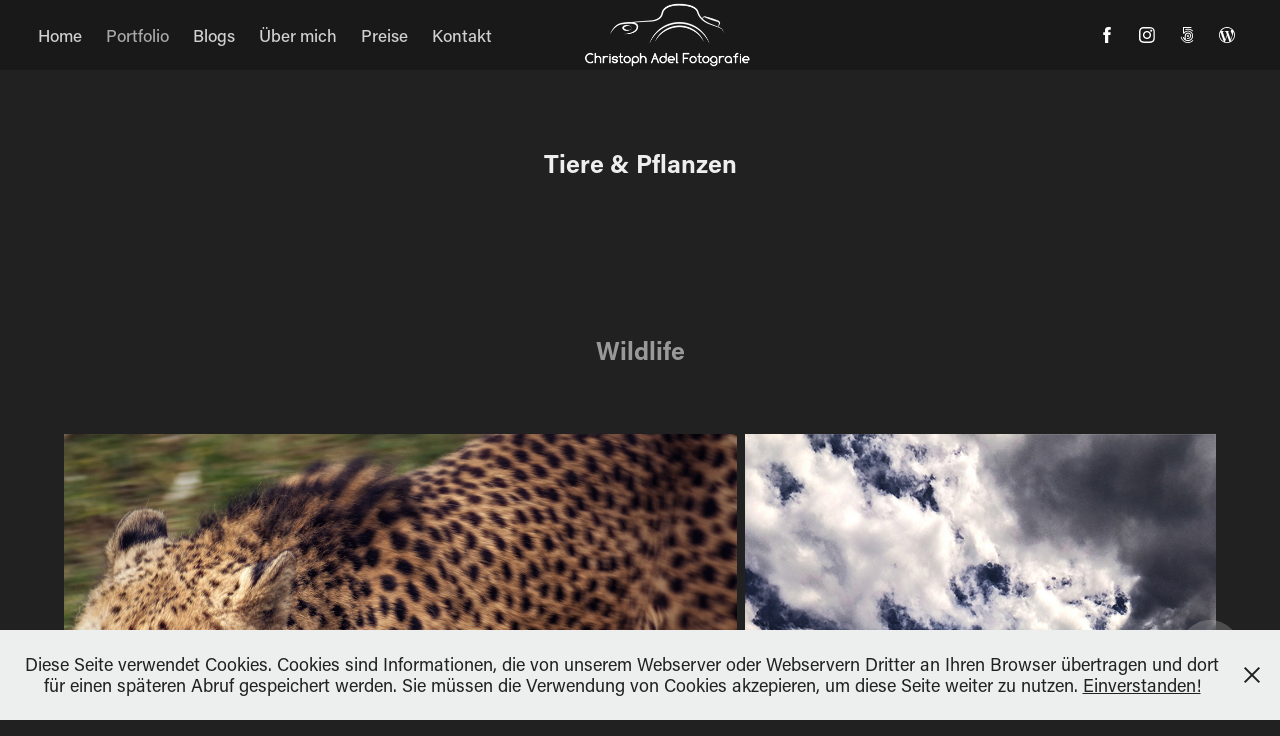

--- FILE ---
content_type: text/html; charset=utf-8
request_url: https://portfolio.adel-fotografiert.de/tiere-pflanzen
body_size: 11395
content:
<!DOCTYPE HTML>
<html lang="en-US">
<head>
  <meta charset="UTF-8" />
  <meta name="viewport" content="width=device-width, initial-scale=1" />
      <meta name="keywords"  content="Christoph Adel,Fotograf,Bonn,Fotoshooting,Hochzeitsfotograf,buchen,Fotograph" />
      <meta name="description"  content="Christoph Adel Fotografie. Fotograf aus Bonn. Hochzeitsfotografie, People- &amp; Lifestyle, Portraits, Outdoor- und Haustiershootings." />
      <meta name="twitter:card"  content="summary_large_image" />
      <meta name="twitter:site"  content="@AdobePortfolio" />
      <meta  property="og:title" content="Christoph Adel Fotografie - Fotograf aus Bonn und Umgebung - Tiere &amp; Pflanzen" />
      <meta  property="og:description" content="Christoph Adel Fotografie. Fotograf aus Bonn. Hochzeitsfotografie, People- &amp; Lifestyle, Portraits, Outdoor- und Haustiershootings." />
      <meta  property="og:image" content="https://cdn.myportfolio.com/b18b79bbb722e6c40c637aa09bcba190/2a7fda79-3ab6-40da-b14f-5c46112c8d38_rwc_19x0x1706x1280x1706.jpg?h=7958285003b7726f503fd0efbad9fb86" />
        <link rel="icon" href="https://cdn.myportfolio.com/b18b79bbb722e6c40c637aa09bcba190/5f01cf62-bd53-4b88-a8eb-5b798df8fd35_carw_1x1x32.ico?h=300a18d422faa2d381b61d98242f45e3" />
      <link rel="stylesheet" href="/dist/css/main.css" type="text/css" />
      <link rel="stylesheet" href="https://cdn.myportfolio.com/b18b79bbb722e6c40c637aa09bcba190/115df48676b1dbf027111a571452133a1577534662.css?h=079487aca39a174326e0102d64280115" type="text/css" />
    <link rel="canonical" href="https://portfolio.adel-fotografiert.de/tiere-pflanzen" />
      <title>Christoph Adel Fotografie - Fotograf aus Bonn und Umgebung - Tiere &amp; Pflanzen</title>
    <script type="text/javascript" src="//use.typekit.net/ik/[base64].js?cb=35f77bfb8b50944859ea3d3804e7194e7a3173fb" async onload="
    try {
      window.Typekit.load();
    } catch (e) {
      console.warn('Typekit not loaded.');
    }
    "></script>
</head>
  <body class="transition-enabled">  <div class='page-background-video page-background-video-with-panel'>
  </div>
  <div class="js-responsive-nav">
    <div class="responsive-nav has-social">
      <div class="close-responsive-click-area js-close-responsive-nav">
        <div class="close-responsive-button"></div>
      </div>
          <nav class="nav-container js-editable-target editable">
      <div class="link-title">
        <a href="https://www.adel-fotografiert.de/">Home</a>
      </div>
                <div class="gallery-title"><a href="/work" >Portfolio</a></div>
      <div class="link-title">
        <a href="https://www.adel-fotografiert.de/fotograf-bonn/blogs.php">Blogs</a>
      </div>
      <div class="link-title">
        <a href="https://www.adel-fotografiert.de/fotograf-bonn/ueber-mich.php">Über mich</a>
      </div>
      <div class="link-title">
        <a href="https://www.adel-fotografiert.de/fotograf-bonn/preise.php">Preise</a>
      </div>
      <div class="link-title">
        <a href="https://www.adel-fotografiert.de/fotograf-bonn/kontakt.php">Kontakt</a>
      </div>
          </nav>
        <div class="social pf-nav-social js-editable-target editable" data-context="theme.nav">
          <ul>
                  <li>
                    <a href="https://www.facebook.com/ChristophAdelFotografie/" target="_blank">
                      <svg xmlns="http://www.w3.org/2000/svg" xmlns:xlink="http://www.w3.org/1999/xlink" version="1.1" x="0px" y="0px" viewBox="0 0 30 24" xml:space="preserve" class="icon"><path d="M16.21 20h-3.26v-8h-1.63V9.24h1.63V7.59c0-2.25 0.92-3.59 3.53-3.59h2.17v2.76H17.3 c-1.02 0-1.08 0.39-1.08 1.11l0 1.38h2.46L18.38 12h-2.17V20z"/></svg>
                    </a>
                  </li>
                  <li>
                    <a href="https://www.instagram.com/christoph_adel_fotografie" target="_blank">
                      <svg version="1.1" id="Layer_1" xmlns="http://www.w3.org/2000/svg" xmlns:xlink="http://www.w3.org/1999/xlink" viewBox="0 0 30 24" style="enable-background:new 0 0 30 24;" xml:space="preserve" class="icon">
                      <g>
                        <path d="M15,5.4c2.1,0,2.4,0,3.2,0c0.8,0,1.2,0.2,1.5,0.3c0.4,0.1,0.6,0.3,0.9,0.6c0.3,0.3,0.5,0.5,0.6,0.9
                          c0.1,0.3,0.2,0.7,0.3,1.5c0,0.8,0,1.1,0,3.2s0,2.4,0,3.2c0,0.8-0.2,1.2-0.3,1.5c-0.1,0.4-0.3,0.6-0.6,0.9c-0.3,0.3-0.5,0.5-0.9,0.6
                          c-0.3,0.1-0.7,0.2-1.5,0.3c-0.8,0-1.1,0-3.2,0s-2.4,0-3.2,0c-0.8,0-1.2-0.2-1.5-0.3c-0.4-0.1-0.6-0.3-0.9-0.6
                          c-0.3-0.3-0.5-0.5-0.6-0.9c-0.1-0.3-0.2-0.7-0.3-1.5c0-0.8,0-1.1,0-3.2s0-2.4,0-3.2c0-0.8,0.2-1.2,0.3-1.5c0.1-0.4,0.3-0.6,0.6-0.9
                          c0.3-0.3,0.5-0.5,0.9-0.6c0.3-0.1,0.7-0.2,1.5-0.3C12.6,5.4,12.9,5.4,15,5.4 M15,4c-2.2,0-2.4,0-3.3,0c-0.9,0-1.4,0.2-1.9,0.4
                          c-0.5,0.2-1,0.5-1.4,0.9C7.9,5.8,7.6,6.2,7.4,6.8C7.2,7.3,7.1,7.9,7,8.7C7,9.6,7,9.8,7,12s0,2.4,0,3.3c0,0.9,0.2,1.4,0.4,1.9
                          c0.2,0.5,0.5,1,0.9,1.4c0.4,0.4,0.9,0.7,1.4,0.9c0.5,0.2,1.1,0.3,1.9,0.4c0.9,0,1.1,0,3.3,0s2.4,0,3.3,0c0.9,0,1.4-0.2,1.9-0.4
                          c0.5-0.2,1-0.5,1.4-0.9c0.4-0.4,0.7-0.9,0.9-1.4c0.2-0.5,0.3-1.1,0.4-1.9c0-0.9,0-1.1,0-3.3s0-2.4,0-3.3c0-0.9-0.2-1.4-0.4-1.9
                          c-0.2-0.5-0.5-1-0.9-1.4c-0.4-0.4-0.9-0.7-1.4-0.9c-0.5-0.2-1.1-0.3-1.9-0.4C17.4,4,17.2,4,15,4L15,4L15,4z"/>
                        <path d="M15,7.9c-2.3,0-4.1,1.8-4.1,4.1s1.8,4.1,4.1,4.1s4.1-1.8,4.1-4.1S17.3,7.9,15,7.9L15,7.9z M15,14.7c-1.5,0-2.7-1.2-2.7-2.7
                          c0-1.5,1.2-2.7,2.7-2.7s2.7,1.2,2.7,2.7C17.7,13.5,16.5,14.7,15,14.7L15,14.7z"/>
                        <path d="M20.2,7.7c0,0.5-0.4,1-1,1s-1-0.4-1-1s0.4-1,1-1S20.2,7.2,20.2,7.7L20.2,7.7z"/>
                      </g>
                      </svg>
                    </a>
                  </li>
                  <li>
                    <a href="https://500px.com/christoph-adel-fotografie" target="_blank">
                      <svg version="1.1" id="Layer_1" xmlns="http://www.w3.org/2000/svg" xmlns:xlink="http://www.w3.org/1999/xlink" x="0px" y="0px" viewBox="0 0 30 24" style="enable-background:new 0 0 30 24;" xml:space="preserve" class="icon">
                      <path d="M11,14.5c0,0,0.1,0.2,0.1,0.4c0.3,0.6,0.6,1.2,1.1,1.7c0.5,0.5,1,0.9,1.7,1.1c0.6,0.3,1.3,0.4,2,0.4c0.7,0,1.4-0.1,2-0.4
                        c0.6-0.3,1.2-0.6,1.7-1.1c0.5-0.5,0.9-1,1.1-1.7c0.3-0.6,0.4-1.3,0.4-2c0-0.7-0.1-1.4-0.4-2c-0.3-0.6-0.6-1.2-1.1-1.7
                        c-0.5-0.5-1-0.9-1.7-1.1c-0.6-0.3-1.3-0.4-2-0.4c-0.7,0-1.4,0.1-2.1,0.4c-0.5,0.2-1.4,0.8-1.9,1.3l0,0V5l7.2,0
                        c0.3,0,0.3-0.4,0.3-0.5c0-0.1,0-0.5-0.3-0.5l-7.8,0C11.2,4,11,4.2,11,4.3v6.1c0,0.2,0.2,0.3,0.5,0.4c0.4,0.1,0.5,0,0.7-0.2l0,0
                        c0.2-0.2,0.7-0.8,0.7-0.8c0.8-0.8,1.9-1.3,3-1.3c1.1,0,2.2,0.4,3,1.3c0.8,0.8,1.3,1.9,1.3,3c0,1.1-0.4,2.2-1.2,3
                        c-0.8,0.8-1.9,1.3-3,1.3c-0.8,0-1.5-0.2-2.2-0.6l0-3.7c0-0.5,0.2-1,0.6-1.4c0.4-0.5,1-0.7,1.6-0.7c0.6,0,1.2,0.2,1.6,0.6
                        c0.4,0.4,0.6,0.9,0.6,1.5c0,1.2-1,2.2-2.2,2.2c-0.2,0-0.7-0.1-0.7-0.1c-0.2-0.1-0.4,0.3-0.4,0.4c-0.1,0.4,0.1,0.5,0.1,0.5
                        c0.4,0.1,0.7,0.1,1,0.1c1.7,0,3.2-1.4,3.2-3.2c0-1.7-1.4-3.1-3.2-3.1c-0.9,0-1.7,0.3-2.3,0.9c-0.6,0.6-0.9,1.3-0.9,2.1l0,0
                        c0,0.1,0,2.3,0,3l0,0c-0.3-0.4-0.7-0.9-0.9-1.5c-0.1-0.2-0.3-0.2-0.5-0.1C11.2,14.2,10.9,14.3,11,14.5L11,14.5z M14.7,13.6
                        c0,0.1,0.1,0.2,0.2,0.3l0,0c0.1,0.1,0.2,0.1,0.3,0.1c0.1,0,0.1,0,0.1,0c0,0,0.5-0.5,0.6-0.6l0.6,0.6c0.1,0.1,0.1,0.1,0.2,0.1
                        c0.1,0,0.2-0.1,0.3-0.2c0.2-0.2,0.1-0.4,0.1-0.4l-0.6-0.6l0.6-0.6c0.1-0.1,0-0.3-0.1-0.4c-0.2-0.2-0.3-0.2-0.4-0.1l-0.6,0.6
                        l-0.6-0.6c0,0-0.1,0-0.1,0c-0.1,0-0.2,0.1-0.3,0.2c-0.2,0.2-0.2,0.3-0.1,0.4l0.6,0.6l-0.6,0.6C14.7,13.5,14.7,13.6,14.7,13.6z
                         M16,5.7c-0.9,0-1.9,0.2-2.7,0.5c-0.1,0-0.1,0.1-0.1,0.2c0,0.1,0,0.2,0.1,0.3c0,0.1,0.2,0.4,0.4,0.3c0.8-0.3,1.6-0.4,2.3-0.4
                        c0.9,0,1.7,0.2,2.5,0.5c0.6,0.3,1.2,0.6,1.8,1.2c0,0,0.1,0.1,0.1,0.1c0.1,0,0.2-0.1,0.3-0.2C20.9,8,21,7.8,20.9,7.6
                        c-0.6-0.6-1.3-1-2.1-1.4C17.9,5.9,16.9,5.7,16,5.7z M21,17.3L21,17.3c-0.1-0.1-0.2-0.2-0.3-0.2c-0.1,0-0.2,0-0.2,0.1l-0.1,0.1
                        c-0.6,0.6-1.3,1-2,1.4c-0.8,0.3-1.6,0.5-2.5,0.5c-0.9,0-1.7-0.2-2.5-0.5c-0.8-0.3-1.4-0.8-2-1.4c-0.6-0.6-1.1-1.3-1.4-2
                        c-0.3-0.7-0.4-1.2-0.4-1.4c0,0,0,0,0,0c0-0.2-0.2-0.2-0.5-0.2c-0.1,0-0.5,0.1-0.4,0.3l0,0C8.9,14.5,9,15,9.3,15.6
                        c0.4,0.9,0.9,1.6,1.6,2.3c0.7,0.7,1.4,1.2,2.3,1.6C14,19.8,15,20,16,20c1,0,1.9-0.2,2.8-0.6c0.9-0.4,1.6-0.9,2.3-1.6
                        c0,0,0,0,0.1-0.1C21.2,17.7,21.3,17.6,21,17.3z"/>
                      </svg>
                    </a>
                  </li>
                  <li>
                    <a href="http://www.from-bergen-to-oslo.de" target="_blank">
                      <svg version="1.1" id="Layer_1" xmlns="http://www.w3.org/2000/svg" xmlns:xlink="http://www.w3.org/1999/xlink" viewBox="0 0 30 24" style="enable-background:new 0 0 30 24;" xml:space="preserve" class="icon">
                      <path class="st0" d="M15,4c-4.4,0-8,3.6-8,8c0,4.4,3.6,8,8,8c4.4,0,8-3.6,8-8C23,7.6,19.4,4,15,4z M7.8,12c0-1,0.2-2,0.6-2.9
                        l3.4,9.4C9.5,17.3,7.8,14.8,7.8,12z M15,19.2c-0.7,0-1.4-0.1-2-0.3l2.2-6.3l2.2,6.1c0,0,0,0.1,0.1,0.1C16.6,19,15.8,19.2,15,19.2z
                         M16,8.6c0.4,0,0.8-0.1,0.8-0.1c0.4,0,0.3-0.6,0-0.6c0,0-1.2,0.1-1.9,0.1C14.1,8.1,13,8,13,8c-0.4,0-0.4,0.6,0,0.6
                        c0,0,0.4,0,0.8,0.1l1.1,3.1l-1.6,4.7l-2.6-7.8c0.4,0,0.8-0.1,0.8-0.1c0.4,0,0.3-0.6,0-0.6c0,0-1.2,0.1-1.9,0.1c-0.1,0-0.3,0-0.5,0
                        c1.3-2,3.5-3.2,6-3.2c1.9,0,3.6,0.7,4.9,1.9c0,0-0.1,0-0.1,0c-0.7,0-1.2,0.6-1.2,1.3c0,0.6,0.3,1.1,0.7,1.7c0.3,0.5,0.6,1.1,0.6,2
                        c0,0.6-0.2,1.3-0.5,2.3l-0.7,2.4L16,8.6z M21.3,8.5c0.6,1,0.9,2.2,0.9,3.5c0,2.7-1.4,5-3.6,6.2l2.2-6.4c0.4-1,0.5-1.8,0.5-2.6
                        C21.4,9,21.3,8.8,21.3,8.5z"/>
                      </svg>
                    </a>
                  </li>
          </ul>
        </div>
    </div>
  </div>
    <header class="site-header js-site-header js-editable-target editable  js-fixed-nav js-editable-target editable" data-context="theme.nav">
        <nav class="nav-container js-editable-target editable">
      <div class="link-title">
        <a href="https://www.adel-fotografiert.de/">Home</a>
      </div>
                <div class="gallery-title"><a href="/work" >Portfolio</a></div>
      <div class="link-title">
        <a href="https://www.adel-fotografiert.de/fotograf-bonn/blogs.php">Blogs</a>
      </div>
      <div class="link-title">
        <a href="https://www.adel-fotografiert.de/fotograf-bonn/ueber-mich.php">Über mich</a>
      </div>
      <div class="link-title">
        <a href="https://www.adel-fotografiert.de/fotograf-bonn/preise.php">Preise</a>
      </div>
      <div class="link-title">
        <a href="https://www.adel-fotografiert.de/fotograf-bonn/kontakt.php">Kontakt</a>
      </div>
        </nav>
        <div class="logo-wrap js-editable-target editable" data-context="theme.nav">
          <div class="logo logo-image  ">
    <a href="/work" class="image-normal image-link">
      <img src="https://cdn.myportfolio.com/b18b79bbb722e6c40c637aa09bcba190/4d8fdd77-20d7-464a-9a39-a4db0eda4765_rwc_0x0x350x137x4096.png?h=02c5043fddba99091793590eb86c5725" alt="Christoph Adel Fotografie">
    </a>
          </div>
        </div>
        <div class="social pf-nav-social js-editable-target editable" data-context="theme.nav">
          <ul>
                  <li>
                    <a href="https://www.facebook.com/ChristophAdelFotografie/" target="_blank">
                      <svg xmlns="http://www.w3.org/2000/svg" xmlns:xlink="http://www.w3.org/1999/xlink" version="1.1" x="0px" y="0px" viewBox="0 0 30 24" xml:space="preserve" class="icon"><path d="M16.21 20h-3.26v-8h-1.63V9.24h1.63V7.59c0-2.25 0.92-3.59 3.53-3.59h2.17v2.76H17.3 c-1.02 0-1.08 0.39-1.08 1.11l0 1.38h2.46L18.38 12h-2.17V20z"/></svg>
                    </a>
                  </li>
                  <li>
                    <a href="https://www.instagram.com/christoph_adel_fotografie" target="_blank">
                      <svg version="1.1" id="Layer_1" xmlns="http://www.w3.org/2000/svg" xmlns:xlink="http://www.w3.org/1999/xlink" viewBox="0 0 30 24" style="enable-background:new 0 0 30 24;" xml:space="preserve" class="icon">
                      <g>
                        <path d="M15,5.4c2.1,0,2.4,0,3.2,0c0.8,0,1.2,0.2,1.5,0.3c0.4,0.1,0.6,0.3,0.9,0.6c0.3,0.3,0.5,0.5,0.6,0.9
                          c0.1,0.3,0.2,0.7,0.3,1.5c0,0.8,0,1.1,0,3.2s0,2.4,0,3.2c0,0.8-0.2,1.2-0.3,1.5c-0.1,0.4-0.3,0.6-0.6,0.9c-0.3,0.3-0.5,0.5-0.9,0.6
                          c-0.3,0.1-0.7,0.2-1.5,0.3c-0.8,0-1.1,0-3.2,0s-2.4,0-3.2,0c-0.8,0-1.2-0.2-1.5-0.3c-0.4-0.1-0.6-0.3-0.9-0.6
                          c-0.3-0.3-0.5-0.5-0.6-0.9c-0.1-0.3-0.2-0.7-0.3-1.5c0-0.8,0-1.1,0-3.2s0-2.4,0-3.2c0-0.8,0.2-1.2,0.3-1.5c0.1-0.4,0.3-0.6,0.6-0.9
                          c0.3-0.3,0.5-0.5,0.9-0.6c0.3-0.1,0.7-0.2,1.5-0.3C12.6,5.4,12.9,5.4,15,5.4 M15,4c-2.2,0-2.4,0-3.3,0c-0.9,0-1.4,0.2-1.9,0.4
                          c-0.5,0.2-1,0.5-1.4,0.9C7.9,5.8,7.6,6.2,7.4,6.8C7.2,7.3,7.1,7.9,7,8.7C7,9.6,7,9.8,7,12s0,2.4,0,3.3c0,0.9,0.2,1.4,0.4,1.9
                          c0.2,0.5,0.5,1,0.9,1.4c0.4,0.4,0.9,0.7,1.4,0.9c0.5,0.2,1.1,0.3,1.9,0.4c0.9,0,1.1,0,3.3,0s2.4,0,3.3,0c0.9,0,1.4-0.2,1.9-0.4
                          c0.5-0.2,1-0.5,1.4-0.9c0.4-0.4,0.7-0.9,0.9-1.4c0.2-0.5,0.3-1.1,0.4-1.9c0-0.9,0-1.1,0-3.3s0-2.4,0-3.3c0-0.9-0.2-1.4-0.4-1.9
                          c-0.2-0.5-0.5-1-0.9-1.4c-0.4-0.4-0.9-0.7-1.4-0.9c-0.5-0.2-1.1-0.3-1.9-0.4C17.4,4,17.2,4,15,4L15,4L15,4z"/>
                        <path d="M15,7.9c-2.3,0-4.1,1.8-4.1,4.1s1.8,4.1,4.1,4.1s4.1-1.8,4.1-4.1S17.3,7.9,15,7.9L15,7.9z M15,14.7c-1.5,0-2.7-1.2-2.7-2.7
                          c0-1.5,1.2-2.7,2.7-2.7s2.7,1.2,2.7,2.7C17.7,13.5,16.5,14.7,15,14.7L15,14.7z"/>
                        <path d="M20.2,7.7c0,0.5-0.4,1-1,1s-1-0.4-1-1s0.4-1,1-1S20.2,7.2,20.2,7.7L20.2,7.7z"/>
                      </g>
                      </svg>
                    </a>
                  </li>
                  <li>
                    <a href="https://500px.com/christoph-adel-fotografie" target="_blank">
                      <svg version="1.1" id="Layer_1" xmlns="http://www.w3.org/2000/svg" xmlns:xlink="http://www.w3.org/1999/xlink" x="0px" y="0px" viewBox="0 0 30 24" style="enable-background:new 0 0 30 24;" xml:space="preserve" class="icon">
                      <path d="M11,14.5c0,0,0.1,0.2,0.1,0.4c0.3,0.6,0.6,1.2,1.1,1.7c0.5,0.5,1,0.9,1.7,1.1c0.6,0.3,1.3,0.4,2,0.4c0.7,0,1.4-0.1,2-0.4
                        c0.6-0.3,1.2-0.6,1.7-1.1c0.5-0.5,0.9-1,1.1-1.7c0.3-0.6,0.4-1.3,0.4-2c0-0.7-0.1-1.4-0.4-2c-0.3-0.6-0.6-1.2-1.1-1.7
                        c-0.5-0.5-1-0.9-1.7-1.1c-0.6-0.3-1.3-0.4-2-0.4c-0.7,0-1.4,0.1-2.1,0.4c-0.5,0.2-1.4,0.8-1.9,1.3l0,0V5l7.2,0
                        c0.3,0,0.3-0.4,0.3-0.5c0-0.1,0-0.5-0.3-0.5l-7.8,0C11.2,4,11,4.2,11,4.3v6.1c0,0.2,0.2,0.3,0.5,0.4c0.4,0.1,0.5,0,0.7-0.2l0,0
                        c0.2-0.2,0.7-0.8,0.7-0.8c0.8-0.8,1.9-1.3,3-1.3c1.1,0,2.2,0.4,3,1.3c0.8,0.8,1.3,1.9,1.3,3c0,1.1-0.4,2.2-1.2,3
                        c-0.8,0.8-1.9,1.3-3,1.3c-0.8,0-1.5-0.2-2.2-0.6l0-3.7c0-0.5,0.2-1,0.6-1.4c0.4-0.5,1-0.7,1.6-0.7c0.6,0,1.2,0.2,1.6,0.6
                        c0.4,0.4,0.6,0.9,0.6,1.5c0,1.2-1,2.2-2.2,2.2c-0.2,0-0.7-0.1-0.7-0.1c-0.2-0.1-0.4,0.3-0.4,0.4c-0.1,0.4,0.1,0.5,0.1,0.5
                        c0.4,0.1,0.7,0.1,1,0.1c1.7,0,3.2-1.4,3.2-3.2c0-1.7-1.4-3.1-3.2-3.1c-0.9,0-1.7,0.3-2.3,0.9c-0.6,0.6-0.9,1.3-0.9,2.1l0,0
                        c0,0.1,0,2.3,0,3l0,0c-0.3-0.4-0.7-0.9-0.9-1.5c-0.1-0.2-0.3-0.2-0.5-0.1C11.2,14.2,10.9,14.3,11,14.5L11,14.5z M14.7,13.6
                        c0,0.1,0.1,0.2,0.2,0.3l0,0c0.1,0.1,0.2,0.1,0.3,0.1c0.1,0,0.1,0,0.1,0c0,0,0.5-0.5,0.6-0.6l0.6,0.6c0.1,0.1,0.1,0.1,0.2,0.1
                        c0.1,0,0.2-0.1,0.3-0.2c0.2-0.2,0.1-0.4,0.1-0.4l-0.6-0.6l0.6-0.6c0.1-0.1,0-0.3-0.1-0.4c-0.2-0.2-0.3-0.2-0.4-0.1l-0.6,0.6
                        l-0.6-0.6c0,0-0.1,0-0.1,0c-0.1,0-0.2,0.1-0.3,0.2c-0.2,0.2-0.2,0.3-0.1,0.4l0.6,0.6l-0.6,0.6C14.7,13.5,14.7,13.6,14.7,13.6z
                         M16,5.7c-0.9,0-1.9,0.2-2.7,0.5c-0.1,0-0.1,0.1-0.1,0.2c0,0.1,0,0.2,0.1,0.3c0,0.1,0.2,0.4,0.4,0.3c0.8-0.3,1.6-0.4,2.3-0.4
                        c0.9,0,1.7,0.2,2.5,0.5c0.6,0.3,1.2,0.6,1.8,1.2c0,0,0.1,0.1,0.1,0.1c0.1,0,0.2-0.1,0.3-0.2C20.9,8,21,7.8,20.9,7.6
                        c-0.6-0.6-1.3-1-2.1-1.4C17.9,5.9,16.9,5.7,16,5.7z M21,17.3L21,17.3c-0.1-0.1-0.2-0.2-0.3-0.2c-0.1,0-0.2,0-0.2,0.1l-0.1,0.1
                        c-0.6,0.6-1.3,1-2,1.4c-0.8,0.3-1.6,0.5-2.5,0.5c-0.9,0-1.7-0.2-2.5-0.5c-0.8-0.3-1.4-0.8-2-1.4c-0.6-0.6-1.1-1.3-1.4-2
                        c-0.3-0.7-0.4-1.2-0.4-1.4c0,0,0,0,0,0c0-0.2-0.2-0.2-0.5-0.2c-0.1,0-0.5,0.1-0.4,0.3l0,0C8.9,14.5,9,15,9.3,15.6
                        c0.4,0.9,0.9,1.6,1.6,2.3c0.7,0.7,1.4,1.2,2.3,1.6C14,19.8,15,20,16,20c1,0,1.9-0.2,2.8-0.6c0.9-0.4,1.6-0.9,2.3-1.6
                        c0,0,0,0,0.1-0.1C21.2,17.7,21.3,17.6,21,17.3z"/>
                      </svg>
                    </a>
                  </li>
                  <li>
                    <a href="http://www.from-bergen-to-oslo.de" target="_blank">
                      <svg version="1.1" id="Layer_1" xmlns="http://www.w3.org/2000/svg" xmlns:xlink="http://www.w3.org/1999/xlink" viewBox="0 0 30 24" style="enable-background:new 0 0 30 24;" xml:space="preserve" class="icon">
                      <path class="st0" d="M15,4c-4.4,0-8,3.6-8,8c0,4.4,3.6,8,8,8c4.4,0,8-3.6,8-8C23,7.6,19.4,4,15,4z M7.8,12c0-1,0.2-2,0.6-2.9
                        l3.4,9.4C9.5,17.3,7.8,14.8,7.8,12z M15,19.2c-0.7,0-1.4-0.1-2-0.3l2.2-6.3l2.2,6.1c0,0,0,0.1,0.1,0.1C16.6,19,15.8,19.2,15,19.2z
                         M16,8.6c0.4,0,0.8-0.1,0.8-0.1c0.4,0,0.3-0.6,0-0.6c0,0-1.2,0.1-1.9,0.1C14.1,8.1,13,8,13,8c-0.4,0-0.4,0.6,0,0.6
                        c0,0,0.4,0,0.8,0.1l1.1,3.1l-1.6,4.7l-2.6-7.8c0.4,0,0.8-0.1,0.8-0.1c0.4,0,0.3-0.6,0-0.6c0,0-1.2,0.1-1.9,0.1c-0.1,0-0.3,0-0.5,0
                        c1.3-2,3.5-3.2,6-3.2c1.9,0,3.6,0.7,4.9,1.9c0,0-0.1,0-0.1,0c-0.7,0-1.2,0.6-1.2,1.3c0,0.6,0.3,1.1,0.7,1.7c0.3,0.5,0.6,1.1,0.6,2
                        c0,0.6-0.2,1.3-0.5,2.3l-0.7,2.4L16,8.6z M21.3,8.5c0.6,1,0.9,2.2,0.9,3.5c0,2.7-1.4,5-3.6,6.2l2.2-6.4c0.4-1,0.5-1.8,0.5-2.6
                        C21.4,9,21.3,8.8,21.3,8.5z"/>
                      </svg>
                    </a>
                  </li>
          </ul>
        </div>
        <div class="hamburger-click-area js-hamburger">
          <div class="hamburger">
            <i></i>
            <i></i>
            <i></i>
          </div>
        </div>
    </header>
    <div class="header-placeholder"></div>
  <div class="site-wrap cfix js-site-wrap">
    <div class="site-container">
      <div class="site-content">
        <main>
  <div class="page-container js-editable-target editable" data-context="page.page.container">
    <section class="page standard-modules">
        <header class="page-header content js-editable-target editable" data-context="pages" data-identity="id:p5a947ea5509543f940cab81a65223c9fd3b8787cd2dbc2c03e134" data-menu="Page Header">
            <h1 class="title preserve-whitespace">Tiere &amp; Pflanzen</h1>
            <p class="description"></p>
        </header>
      <div class="page-content js-page-content js-editable-target editable" data-context="pages" data-identity="id:p5a947ea5509543f940cab81a65223c9fd3b8787cd2dbc2c03e134" data-menu="Page Content">
        <div id="project-canvas" class="js-project-modules modules content">
          <div id="project-modules">
              
              
              
              
              
              <div class="project-module module text project-module-text align- editable js-editable js-project-module">
  <div class="rich-text js-text-editable module-text"><div class="title"><span class="texteditor-inline-color" style="color:#999999;">Wildlife</span><br></div></div>
</div>

              
              
              
              
              
              
              
              
              
              
              
              <div class="project-module module media_collection project-module-media_collection"  style="  padding-top: 0px;
  padding-bottom: 6px;
">
  <div class="grid--main js-grid-main">
    <div class="grid__item-container js-grid-item-container" data-flex-grow="260" style="width:260px; flex-grow:260;" data-width="1920" data-height="1920">
      <script type="text/html" class="js-lightbox-slide-content">
        <div class="grid__image-wrapper">
          <img src="https://cdn.myportfolio.com/b18b79bbb722e6c40c637aa09bcba190/40010c8e-5350-47c5-b7bf-d652be25ce38_rw_1920.jpg?h=0c9b3584260b278c215c44b5dde46373" srcset="https://cdn.myportfolio.com/b18b79bbb722e6c40c637aa09bcba190/40010c8e-5350-47c5-b7bf-d652be25ce38_rw_600.jpg?h=d3754fb26c116cefd858474cebeef1d9 600w,https://cdn.myportfolio.com/b18b79bbb722e6c40c637aa09bcba190/40010c8e-5350-47c5-b7bf-d652be25ce38_rw_1200.jpg?h=b152d500e465dadd0180a6e396c55378 1200w,https://cdn.myportfolio.com/b18b79bbb722e6c40c637aa09bcba190/40010c8e-5350-47c5-b7bf-d652be25ce38_rw_1920.jpg?h=0c9b3584260b278c215c44b5dde46373 1920w," sizes="(max-width: 1920px) 100vw, 1920px">
        <div>
      </script>
      <img
        class="grid__item-image js-grid__item-image grid__item-image-lazy js-lazy"
        src="[data-uri]"
        data-src="https://cdn.myportfolio.com/b18b79bbb722e6c40c637aa09bcba190/40010c8e-5350-47c5-b7bf-d652be25ce38_rw_1920.jpg?h=0c9b3584260b278c215c44b5dde46373"
        data-srcset="https://cdn.myportfolio.com/b18b79bbb722e6c40c637aa09bcba190/40010c8e-5350-47c5-b7bf-d652be25ce38_rw_600.jpg?h=d3754fb26c116cefd858474cebeef1d9 600w,https://cdn.myportfolio.com/b18b79bbb722e6c40c637aa09bcba190/40010c8e-5350-47c5-b7bf-d652be25ce38_rw_1200.jpg?h=b152d500e465dadd0180a6e396c55378 1200w,https://cdn.myportfolio.com/b18b79bbb722e6c40c637aa09bcba190/40010c8e-5350-47c5-b7bf-d652be25ce38_rw_1920.jpg?h=0c9b3584260b278c215c44b5dde46373 1920w,"
      >
      <span class="grid__item-filler" style="padding-bottom:100%;"></span>
    </div>
    <div class="grid__item-container js-grid-item-container" data-flex-grow="181.86458333333" style="width:181.86458333333px; flex-grow:181.86458333333;" data-width="1343" data-height="1920">
      <script type="text/html" class="js-lightbox-slide-content">
        <div class="grid__image-wrapper">
          <img src="https://cdn.myportfolio.com/b18b79bbb722e6c40c637aa09bcba190/48d296b5-a868-4bbd-860e-931b098ad867_rw_1920.jpg?h=010f3f89072089af37b4811af9cec2d1" srcset="https://cdn.myportfolio.com/b18b79bbb722e6c40c637aa09bcba190/48d296b5-a868-4bbd-860e-931b098ad867_rw_600.jpg?h=f06c4f4e055393d65d339342378662df 600w,https://cdn.myportfolio.com/b18b79bbb722e6c40c637aa09bcba190/48d296b5-a868-4bbd-860e-931b098ad867_rw_1200.jpg?h=208307f5cff3dbc1ee5e4da8804a92ea 1200w,https://cdn.myportfolio.com/b18b79bbb722e6c40c637aa09bcba190/48d296b5-a868-4bbd-860e-931b098ad867_rw_1920.jpg?h=010f3f89072089af37b4811af9cec2d1 1343w," sizes="(max-width: 1343px) 100vw, 1343px">
        <div>
      </script>
      <img
        class="grid__item-image js-grid__item-image grid__item-image-lazy js-lazy"
        src="[data-uri]"
        data-src="https://cdn.myportfolio.com/b18b79bbb722e6c40c637aa09bcba190/48d296b5-a868-4bbd-860e-931b098ad867_rw_1920.jpg?h=010f3f89072089af37b4811af9cec2d1"
        data-srcset="https://cdn.myportfolio.com/b18b79bbb722e6c40c637aa09bcba190/48d296b5-a868-4bbd-860e-931b098ad867_rw_600.jpg?h=f06c4f4e055393d65d339342378662df 600w,https://cdn.myportfolio.com/b18b79bbb722e6c40c637aa09bcba190/48d296b5-a868-4bbd-860e-931b098ad867_rw_1200.jpg?h=208307f5cff3dbc1ee5e4da8804a92ea 1200w,https://cdn.myportfolio.com/b18b79bbb722e6c40c637aa09bcba190/48d296b5-a868-4bbd-860e-931b098ad867_rw_1920.jpg?h=010f3f89072089af37b4811af9cec2d1 1343w,"
      >
      <span class="grid__item-filler" style="padding-bottom:142.96351451973%;"></span>
    </div>
    <div class="js-grid-spacer"></div>
  </div>
</div>

              
              
              
              
              
              
              
              
              
              <div class="project-module module media_collection project-module-media_collection" >
  <div class="grid--main js-grid-main">
    <div class="grid__item-container js-grid-item-container" data-flex-grow="436.74540682415" style="width:436.74540682415px; flex-grow:436.74540682415;" data-width="1920" data-height="1143">
      <script type="text/html" class="js-lightbox-slide-content">
        <div class="grid__image-wrapper">
          <img src="https://cdn.myportfolio.com/b18b79bbb722e6c40c637aa09bcba190/b8f055bc-3e4e-418f-9c80-4ccd85c36230_rw_1920.jpg?h=0926d26085bdd36236c39be13f945edd" srcset="https://cdn.myportfolio.com/b18b79bbb722e6c40c637aa09bcba190/b8f055bc-3e4e-418f-9c80-4ccd85c36230_rw_600.jpg?h=b810a07ae8abd6326037a4b1d05df341 600w,https://cdn.myportfolio.com/b18b79bbb722e6c40c637aa09bcba190/b8f055bc-3e4e-418f-9c80-4ccd85c36230_rw_1200.jpg?h=f6429b5a10664f32a138b19762e79490 1200w,https://cdn.myportfolio.com/b18b79bbb722e6c40c637aa09bcba190/b8f055bc-3e4e-418f-9c80-4ccd85c36230_rw_1920.jpg?h=0926d26085bdd36236c39be13f945edd 1920w," sizes="(max-width: 1920px) 100vw, 1920px">
        <div>
      </script>
      <img
        class="grid__item-image js-grid__item-image grid__item-image-lazy js-lazy"
        src="[data-uri]"
        data-src="https://cdn.myportfolio.com/b18b79bbb722e6c40c637aa09bcba190/b8f055bc-3e4e-418f-9c80-4ccd85c36230_rw_1920.jpg?h=0926d26085bdd36236c39be13f945edd"
        data-srcset="https://cdn.myportfolio.com/b18b79bbb722e6c40c637aa09bcba190/b8f055bc-3e4e-418f-9c80-4ccd85c36230_rw_600.jpg?h=b810a07ae8abd6326037a4b1d05df341 600w,https://cdn.myportfolio.com/b18b79bbb722e6c40c637aa09bcba190/b8f055bc-3e4e-418f-9c80-4ccd85c36230_rw_1200.jpg?h=f6429b5a10664f32a138b19762e79490 1200w,https://cdn.myportfolio.com/b18b79bbb722e6c40c637aa09bcba190/b8f055bc-3e4e-418f-9c80-4ccd85c36230_rw_1920.jpg?h=0926d26085bdd36236c39be13f945edd 1920w,"
      >
      <span class="grid__item-filler" style="padding-bottom:59.53125%;"></span>
    </div>
    <div class="grid__item-container js-grid-item-container" data-flex-grow="410.188989318" style="width:410.188989318px; flex-grow:410.188989318;" data-width="1920" data-height="1217">
      <script type="text/html" class="js-lightbox-slide-content">
        <div class="grid__image-wrapper">
          <img src="https://cdn.myportfolio.com/b18b79bbb722e6c40c637aa09bcba190/d2467fd8-25a3-4d4b-9591-abe3ef387c96_rw_1920.jpg?h=38106323b1b55909f410afd11a5144dd" srcset="https://cdn.myportfolio.com/b18b79bbb722e6c40c637aa09bcba190/d2467fd8-25a3-4d4b-9591-abe3ef387c96_rw_600.jpg?h=99acb11fc089dc8da18e35f56f6830e0 600w,https://cdn.myportfolio.com/b18b79bbb722e6c40c637aa09bcba190/d2467fd8-25a3-4d4b-9591-abe3ef387c96_rw_1200.jpg?h=944ea19661e1044189300ef73914e469 1200w,https://cdn.myportfolio.com/b18b79bbb722e6c40c637aa09bcba190/d2467fd8-25a3-4d4b-9591-abe3ef387c96_rw_1920.jpg?h=38106323b1b55909f410afd11a5144dd 1920w," sizes="(max-width: 1920px) 100vw, 1920px">
        <div>
      </script>
      <img
        class="grid__item-image js-grid__item-image grid__item-image-lazy js-lazy"
        src="[data-uri]"
        data-src="https://cdn.myportfolio.com/b18b79bbb722e6c40c637aa09bcba190/d2467fd8-25a3-4d4b-9591-abe3ef387c96_rw_1920.jpg?h=38106323b1b55909f410afd11a5144dd"
        data-srcset="https://cdn.myportfolio.com/b18b79bbb722e6c40c637aa09bcba190/d2467fd8-25a3-4d4b-9591-abe3ef387c96_rw_600.jpg?h=99acb11fc089dc8da18e35f56f6830e0 600w,https://cdn.myportfolio.com/b18b79bbb722e6c40c637aa09bcba190/d2467fd8-25a3-4d4b-9591-abe3ef387c96_rw_1200.jpg?h=944ea19661e1044189300ef73914e469 1200w,https://cdn.myportfolio.com/b18b79bbb722e6c40c637aa09bcba190/d2467fd8-25a3-4d4b-9591-abe3ef387c96_rw_1920.jpg?h=38106323b1b55909f410afd11a5144dd 1920w,"
      >
      <span class="grid__item-filler" style="padding-bottom:63.385416666667%;"></span>
    </div>
    <div class="grid__item-container js-grid-item-container" data-flex-grow="260" style="width:260px; flex-grow:260;" data-width="1920" data-height="1920">
      <script type="text/html" class="js-lightbox-slide-content">
        <div class="grid__image-wrapper">
          <img src="https://cdn.myportfolio.com/b18b79bbb722e6c40c637aa09bcba190/46a60eb3-e829-462e-bf75-c646a24bb052_rw_1920.jpg?h=a372d0b689d8f24cfc5b4bb34d5bc064" srcset="https://cdn.myportfolio.com/b18b79bbb722e6c40c637aa09bcba190/46a60eb3-e829-462e-bf75-c646a24bb052_rw_600.jpg?h=92bceef49b38ad8b845506007a6f828a 600w,https://cdn.myportfolio.com/b18b79bbb722e6c40c637aa09bcba190/46a60eb3-e829-462e-bf75-c646a24bb052_rw_1200.jpg?h=d61f94b094a9a0a11ada53358477778c 1200w,https://cdn.myportfolio.com/b18b79bbb722e6c40c637aa09bcba190/46a60eb3-e829-462e-bf75-c646a24bb052_rw_1920.jpg?h=a372d0b689d8f24cfc5b4bb34d5bc064 1920w," sizes="(max-width: 1920px) 100vw, 1920px">
        <div>
      </script>
      <img
        class="grid__item-image js-grid__item-image grid__item-image-lazy js-lazy"
        src="[data-uri]"
        data-src="https://cdn.myportfolio.com/b18b79bbb722e6c40c637aa09bcba190/46a60eb3-e829-462e-bf75-c646a24bb052_rw_1920.jpg?h=a372d0b689d8f24cfc5b4bb34d5bc064"
        data-srcset="https://cdn.myportfolio.com/b18b79bbb722e6c40c637aa09bcba190/46a60eb3-e829-462e-bf75-c646a24bb052_rw_600.jpg?h=92bceef49b38ad8b845506007a6f828a 600w,https://cdn.myportfolio.com/b18b79bbb722e6c40c637aa09bcba190/46a60eb3-e829-462e-bf75-c646a24bb052_rw_1200.jpg?h=d61f94b094a9a0a11ada53358477778c 1200w,https://cdn.myportfolio.com/b18b79bbb722e6c40c637aa09bcba190/46a60eb3-e829-462e-bf75-c646a24bb052_rw_1920.jpg?h=a372d0b689d8f24cfc5b4bb34d5bc064 1920w,"
      >
      <span class="grid__item-filler" style="padding-bottom:100%;"></span>
    </div>
    <div class="grid__item-container js-grid-item-container" data-flex-grow="390" style="width:390px; flex-grow:390;" data-width="1920" data-height="1280">
      <script type="text/html" class="js-lightbox-slide-content">
        <div class="grid__image-wrapper">
          <img src="https://cdn.myportfolio.com/b18b79bbb722e6c40c637aa09bcba190/f0795832-d35d-4a47-a339-be67ac678eb9_rw_1920.jpg?h=19822428e2b839f2f62d4a4e1271dee1" srcset="https://cdn.myportfolio.com/b18b79bbb722e6c40c637aa09bcba190/f0795832-d35d-4a47-a339-be67ac678eb9_rw_600.jpg?h=fe0c8301dddf6a891f872c09a5c86e75 600w,https://cdn.myportfolio.com/b18b79bbb722e6c40c637aa09bcba190/f0795832-d35d-4a47-a339-be67ac678eb9_rw_1200.jpg?h=53488a8b02b70a75dffe307b22b87772 1200w,https://cdn.myportfolio.com/b18b79bbb722e6c40c637aa09bcba190/f0795832-d35d-4a47-a339-be67ac678eb9_rw_1920.jpg?h=19822428e2b839f2f62d4a4e1271dee1 1920w," sizes="(max-width: 1920px) 100vw, 1920px">
        <div>
      </script>
      <img
        class="grid__item-image js-grid__item-image grid__item-image-lazy js-lazy"
        src="[data-uri]"
        data-src="https://cdn.myportfolio.com/b18b79bbb722e6c40c637aa09bcba190/f0795832-d35d-4a47-a339-be67ac678eb9_rw_1920.jpg?h=19822428e2b839f2f62d4a4e1271dee1"
        data-srcset="https://cdn.myportfolio.com/b18b79bbb722e6c40c637aa09bcba190/f0795832-d35d-4a47-a339-be67ac678eb9_rw_600.jpg?h=fe0c8301dddf6a891f872c09a5c86e75 600w,https://cdn.myportfolio.com/b18b79bbb722e6c40c637aa09bcba190/f0795832-d35d-4a47-a339-be67ac678eb9_rw_1200.jpg?h=53488a8b02b70a75dffe307b22b87772 1200w,https://cdn.myportfolio.com/b18b79bbb722e6c40c637aa09bcba190/f0795832-d35d-4a47-a339-be67ac678eb9_rw_1920.jpg?h=19822428e2b839f2f62d4a4e1271dee1 1920w,"
      >
      <span class="grid__item-filler" style="padding-bottom:66.666666666667%;"></span>
    </div>
    <div class="grid__item-container js-grid-item-container" data-flex-grow="260" style="width:260px; flex-grow:260;" data-width="1920" data-height="1920">
      <script type="text/html" class="js-lightbox-slide-content">
        <div class="grid__image-wrapper">
          <img src="https://cdn.myportfolio.com/b18b79bbb722e6c40c637aa09bcba190/2fa8c0c3-e28e-4971-a961-d97d7e41d0db_rw_1920.jpg?h=7ffc45a5226a446b0102c5576b475153" srcset="https://cdn.myportfolio.com/b18b79bbb722e6c40c637aa09bcba190/2fa8c0c3-e28e-4971-a961-d97d7e41d0db_rw_600.jpg?h=5607b360044871614fc300cd71062957 600w,https://cdn.myportfolio.com/b18b79bbb722e6c40c637aa09bcba190/2fa8c0c3-e28e-4971-a961-d97d7e41d0db_rw_1200.jpg?h=8d7c5acb4caffe31f16b25b4956ab9da 1200w,https://cdn.myportfolio.com/b18b79bbb722e6c40c637aa09bcba190/2fa8c0c3-e28e-4971-a961-d97d7e41d0db_rw_1920.jpg?h=7ffc45a5226a446b0102c5576b475153 1920w," sizes="(max-width: 1920px) 100vw, 1920px">
        <div>
      </script>
      <img
        class="grid__item-image js-grid__item-image grid__item-image-lazy js-lazy"
        src="[data-uri]"
        data-src="https://cdn.myportfolio.com/b18b79bbb722e6c40c637aa09bcba190/2fa8c0c3-e28e-4971-a961-d97d7e41d0db_rw_1920.jpg?h=7ffc45a5226a446b0102c5576b475153"
        data-srcset="https://cdn.myportfolio.com/b18b79bbb722e6c40c637aa09bcba190/2fa8c0c3-e28e-4971-a961-d97d7e41d0db_rw_600.jpg?h=5607b360044871614fc300cd71062957 600w,https://cdn.myportfolio.com/b18b79bbb722e6c40c637aa09bcba190/2fa8c0c3-e28e-4971-a961-d97d7e41d0db_rw_1200.jpg?h=8d7c5acb4caffe31f16b25b4956ab9da 1200w,https://cdn.myportfolio.com/b18b79bbb722e6c40c637aa09bcba190/2fa8c0c3-e28e-4971-a961-d97d7e41d0db_rw_1920.jpg?h=7ffc45a5226a446b0102c5576b475153 1920w,"
      >
      <span class="grid__item-filler" style="padding-bottom:100%;"></span>
    </div>
    <div class="js-grid-spacer"></div>
  </div>
</div>

              
              
              
              
              
              
              
              <div class="project-module module text project-module-text align- editable js-editable js-project-module">
  <div class="rich-text js-text-editable module-text"><div class="title"><span class="texteditor-inline-color" style="color:#999999;">Hunde und Katzen</span><br></div></div>
</div>

              
              
              
              
              
              
              
              
              
              
              
              <div class="project-module module media_collection project-module-media_collection"  style="  padding-top: 0px;
  padding-bottom: 6px;
">
  <div class="grid--main js-grid-main">
    <div class="grid__item-container js-grid-item-container" data-flex-grow="390" style="width:390px; flex-grow:390;" data-width="1920" data-height="1280">
      <script type="text/html" class="js-lightbox-slide-content">
        <div class="grid__image-wrapper">
          <img src="https://cdn.myportfolio.com/b18b79bbb722e6c40c637aa09bcba190/e84c1491-0a46-40bd-94b1-05acb80e4918_rw_1920.jpg?h=1e0e96108f77ac2c21f46037f9096855" srcset="https://cdn.myportfolio.com/b18b79bbb722e6c40c637aa09bcba190/e84c1491-0a46-40bd-94b1-05acb80e4918_rw_600.jpg?h=aed9d78b61a15d9520241b65acd5f79c 600w,https://cdn.myportfolio.com/b18b79bbb722e6c40c637aa09bcba190/e84c1491-0a46-40bd-94b1-05acb80e4918_rw_1200.jpg?h=0c51daced14ff29f0283e9a3b4a32e4d 1200w,https://cdn.myportfolio.com/b18b79bbb722e6c40c637aa09bcba190/e84c1491-0a46-40bd-94b1-05acb80e4918_rw_1920.jpg?h=1e0e96108f77ac2c21f46037f9096855 1920w," sizes="(max-width: 1920px) 100vw, 1920px">
        <div>
      </script>
      <img
        class="grid__item-image js-grid__item-image grid__item-image-lazy js-lazy"
        src="[data-uri]"
        data-src="https://cdn.myportfolio.com/b18b79bbb722e6c40c637aa09bcba190/e84c1491-0a46-40bd-94b1-05acb80e4918_rw_1920.jpg?h=1e0e96108f77ac2c21f46037f9096855"
        data-srcset="https://cdn.myportfolio.com/b18b79bbb722e6c40c637aa09bcba190/e84c1491-0a46-40bd-94b1-05acb80e4918_rw_600.jpg?h=aed9d78b61a15d9520241b65acd5f79c 600w,https://cdn.myportfolio.com/b18b79bbb722e6c40c637aa09bcba190/e84c1491-0a46-40bd-94b1-05acb80e4918_rw_1200.jpg?h=0c51daced14ff29f0283e9a3b4a32e4d 1200w,https://cdn.myportfolio.com/b18b79bbb722e6c40c637aa09bcba190/e84c1491-0a46-40bd-94b1-05acb80e4918_rw_1920.jpg?h=1e0e96108f77ac2c21f46037f9096855 1920w,"
      >
      <span class="grid__item-filler" style="padding-bottom:66.666666666667%;"></span>
    </div>
    <div class="js-grid-spacer"></div>
  </div>
</div>

              
              
              
              
              
              
              
              
              
              <div class="project-module module media_collection project-module-media_collection" >
  <div class="grid--main js-grid-main">
    <div class="grid__item-container js-grid-item-container" data-flex-grow="372.25950782998" style="width:372.25950782998px; flex-grow:372.25950782998;" data-width="1920" data-height="1341">
      <script type="text/html" class="js-lightbox-slide-content">
        <div class="grid__image-wrapper">
          <img src="https://cdn.myportfolio.com/b18b79bbb722e6c40c637aa09bcba190/b11a2179-9726-4e44-b10a-ed7c2e37849b_rw_1920.jpg?h=0853a55a8a8c397eac158e88cbd08b31" srcset="https://cdn.myportfolio.com/b18b79bbb722e6c40c637aa09bcba190/b11a2179-9726-4e44-b10a-ed7c2e37849b_rw_600.jpg?h=78ad300e177c688ba116467942ada9fc 600w,https://cdn.myportfolio.com/b18b79bbb722e6c40c637aa09bcba190/b11a2179-9726-4e44-b10a-ed7c2e37849b_rw_1200.jpg?h=7c0cf6811e91f00137b88f1aac66c906 1200w,https://cdn.myportfolio.com/b18b79bbb722e6c40c637aa09bcba190/b11a2179-9726-4e44-b10a-ed7c2e37849b_rw_1920.jpg?h=0853a55a8a8c397eac158e88cbd08b31 1920w," sizes="(max-width: 1920px) 100vw, 1920px">
        <div>
      </script>
      <img
        class="grid__item-image js-grid__item-image grid__item-image-lazy js-lazy"
        src="[data-uri]"
        data-src="https://cdn.myportfolio.com/b18b79bbb722e6c40c637aa09bcba190/b11a2179-9726-4e44-b10a-ed7c2e37849b_rw_1920.jpg?h=0853a55a8a8c397eac158e88cbd08b31"
        data-srcset="https://cdn.myportfolio.com/b18b79bbb722e6c40c637aa09bcba190/b11a2179-9726-4e44-b10a-ed7c2e37849b_rw_600.jpg?h=78ad300e177c688ba116467942ada9fc 600w,https://cdn.myportfolio.com/b18b79bbb722e6c40c637aa09bcba190/b11a2179-9726-4e44-b10a-ed7c2e37849b_rw_1200.jpg?h=7c0cf6811e91f00137b88f1aac66c906 1200w,https://cdn.myportfolio.com/b18b79bbb722e6c40c637aa09bcba190/b11a2179-9726-4e44-b10a-ed7c2e37849b_rw_1920.jpg?h=0853a55a8a8c397eac158e88cbd08b31 1920w,"
      >
      <span class="grid__item-filler" style="padding-bottom:69.84375%;"></span>
    </div>
    <div class="grid__item-container js-grid-item-container" data-flex-grow="173.33333333333" style="width:173.33333333333px; flex-grow:173.33333333333;" data-width="1280" data-height="1920">
      <script type="text/html" class="js-lightbox-slide-content">
        <div class="grid__image-wrapper">
          <img src="https://cdn.myportfolio.com/b18b79bbb722e6c40c637aa09bcba190/baecc589-6bfd-4420-ac3d-548571fc9de6_rw_1920.jpg?h=b93db232b3c55b9be3fb4e68e3028fd2" srcset="https://cdn.myportfolio.com/b18b79bbb722e6c40c637aa09bcba190/baecc589-6bfd-4420-ac3d-548571fc9de6_rw_600.jpg?h=62613c8632dfa034c018663dc6a24829 600w,https://cdn.myportfolio.com/b18b79bbb722e6c40c637aa09bcba190/baecc589-6bfd-4420-ac3d-548571fc9de6_rw_1200.jpg?h=981f101593d221f0859b35594c1dc6f5 1200w,https://cdn.myportfolio.com/b18b79bbb722e6c40c637aa09bcba190/baecc589-6bfd-4420-ac3d-548571fc9de6_rw_1920.jpg?h=b93db232b3c55b9be3fb4e68e3028fd2 1280w," sizes="(max-width: 1280px) 100vw, 1280px">
        <div>
      </script>
      <img
        class="grid__item-image js-grid__item-image grid__item-image-lazy js-lazy"
        src="[data-uri]"
        data-src="https://cdn.myportfolio.com/b18b79bbb722e6c40c637aa09bcba190/baecc589-6bfd-4420-ac3d-548571fc9de6_rw_1920.jpg?h=b93db232b3c55b9be3fb4e68e3028fd2"
        data-srcset="https://cdn.myportfolio.com/b18b79bbb722e6c40c637aa09bcba190/baecc589-6bfd-4420-ac3d-548571fc9de6_rw_600.jpg?h=62613c8632dfa034c018663dc6a24829 600w,https://cdn.myportfolio.com/b18b79bbb722e6c40c637aa09bcba190/baecc589-6bfd-4420-ac3d-548571fc9de6_rw_1200.jpg?h=981f101593d221f0859b35594c1dc6f5 1200w,https://cdn.myportfolio.com/b18b79bbb722e6c40c637aa09bcba190/baecc589-6bfd-4420-ac3d-548571fc9de6_rw_1920.jpg?h=b93db232b3c55b9be3fb4e68e3028fd2 1280w,"
      >
      <span class="grid__item-filler" style="padding-bottom:150%;"></span>
    </div>
    <div class="grid__item-container js-grid-item-container" data-flex-grow="260" style="width:260px; flex-grow:260;" data-width="1920" data-height="1920">
      <script type="text/html" class="js-lightbox-slide-content">
        <div class="grid__image-wrapper">
          <img src="https://cdn.myportfolio.com/b18b79bbb722e6c40c637aa09bcba190/9e7dcccd-8e0e-42a6-af03-6152eabc3c1c_rw_1920.jpg?h=de42613eb2a0bb9c959a543734c89031" srcset="https://cdn.myportfolio.com/b18b79bbb722e6c40c637aa09bcba190/9e7dcccd-8e0e-42a6-af03-6152eabc3c1c_rw_600.jpg?h=65f31e1914355bb6ae4ea99db2de72bc 600w,https://cdn.myportfolio.com/b18b79bbb722e6c40c637aa09bcba190/9e7dcccd-8e0e-42a6-af03-6152eabc3c1c_rw_1200.jpg?h=1468e72b2ac76bdfe0766a43ff854794 1200w,https://cdn.myportfolio.com/b18b79bbb722e6c40c637aa09bcba190/9e7dcccd-8e0e-42a6-af03-6152eabc3c1c_rw_1920.jpg?h=de42613eb2a0bb9c959a543734c89031 1920w," sizes="(max-width: 1920px) 100vw, 1920px">
        <div>
      </script>
      <img
        class="grid__item-image js-grid__item-image grid__item-image-lazy js-lazy"
        src="[data-uri]"
        data-src="https://cdn.myportfolio.com/b18b79bbb722e6c40c637aa09bcba190/9e7dcccd-8e0e-42a6-af03-6152eabc3c1c_rw_1920.jpg?h=de42613eb2a0bb9c959a543734c89031"
        data-srcset="https://cdn.myportfolio.com/b18b79bbb722e6c40c637aa09bcba190/9e7dcccd-8e0e-42a6-af03-6152eabc3c1c_rw_600.jpg?h=65f31e1914355bb6ae4ea99db2de72bc 600w,https://cdn.myportfolio.com/b18b79bbb722e6c40c637aa09bcba190/9e7dcccd-8e0e-42a6-af03-6152eabc3c1c_rw_1200.jpg?h=1468e72b2ac76bdfe0766a43ff854794 1200w,https://cdn.myportfolio.com/b18b79bbb722e6c40c637aa09bcba190/9e7dcccd-8e0e-42a6-af03-6152eabc3c1c_rw_1920.jpg?h=de42613eb2a0bb9c959a543734c89031 1920w,"
      >
      <span class="grid__item-filler" style="padding-bottom:100%;"></span>
    </div>
    <div class="grid__item-container js-grid-item-container" data-flex-grow="200.14583333333" style="width:200.14583333333px; flex-grow:200.14583333333;" data-width="1478" data-height="1920">
      <script type="text/html" class="js-lightbox-slide-content">
        <div class="grid__image-wrapper">
          <img src="https://cdn.myportfolio.com/b18b79bbb722e6c40c637aa09bcba190/ef3087f6-fa49-429d-81fe-982ac3d3e7be_rw_1920.jpg?h=845d59f4661f89b3a436d1d73d917819" srcset="https://cdn.myportfolio.com/b18b79bbb722e6c40c637aa09bcba190/ef3087f6-fa49-429d-81fe-982ac3d3e7be_rw_600.jpg?h=61d2213bc46b2e499689f3a6273911f1 600w,https://cdn.myportfolio.com/b18b79bbb722e6c40c637aa09bcba190/ef3087f6-fa49-429d-81fe-982ac3d3e7be_rw_1200.jpg?h=311b9df8acda8cbc9af44fede18996ee 1200w,https://cdn.myportfolio.com/b18b79bbb722e6c40c637aa09bcba190/ef3087f6-fa49-429d-81fe-982ac3d3e7be_rw_1920.jpg?h=845d59f4661f89b3a436d1d73d917819 1478w," sizes="(max-width: 1478px) 100vw, 1478px">
        <div>
      </script>
      <img
        class="grid__item-image js-grid__item-image grid__item-image-lazy js-lazy"
        src="[data-uri]"
        data-src="https://cdn.myportfolio.com/b18b79bbb722e6c40c637aa09bcba190/ef3087f6-fa49-429d-81fe-982ac3d3e7be_rw_1920.jpg?h=845d59f4661f89b3a436d1d73d917819"
        data-srcset="https://cdn.myportfolio.com/b18b79bbb722e6c40c637aa09bcba190/ef3087f6-fa49-429d-81fe-982ac3d3e7be_rw_600.jpg?h=61d2213bc46b2e499689f3a6273911f1 600w,https://cdn.myportfolio.com/b18b79bbb722e6c40c637aa09bcba190/ef3087f6-fa49-429d-81fe-982ac3d3e7be_rw_1200.jpg?h=311b9df8acda8cbc9af44fede18996ee 1200w,https://cdn.myportfolio.com/b18b79bbb722e6c40c637aa09bcba190/ef3087f6-fa49-429d-81fe-982ac3d3e7be_rw_1920.jpg?h=845d59f4661f89b3a436d1d73d917819 1478w,"
      >
      <span class="grid__item-filler" style="padding-bottom:129.90527740189%;"></span>
    </div>
    <div class="grid__item-container js-grid-item-container" data-flex-grow="390" style="width:390px; flex-grow:390;" data-width="1920" data-height="1280">
      <script type="text/html" class="js-lightbox-slide-content">
        <div class="grid__image-wrapper">
          <img src="https://cdn.myportfolio.com/b18b79bbb722e6c40c637aa09bcba190/2a8d0162-afee-452b-862b-8587313d4487_rw_1920.jpg?h=93940ab39fb212c7f174d573ba9f3b60" srcset="https://cdn.myportfolio.com/b18b79bbb722e6c40c637aa09bcba190/2a8d0162-afee-452b-862b-8587313d4487_rw_600.jpg?h=6ab885ba66ad7d6e863a9d5ab3d8bd2c 600w,https://cdn.myportfolio.com/b18b79bbb722e6c40c637aa09bcba190/2a8d0162-afee-452b-862b-8587313d4487_rw_1200.jpg?h=ee9308b45d89aec632d1c3fafa24e01a 1200w,https://cdn.myportfolio.com/b18b79bbb722e6c40c637aa09bcba190/2a8d0162-afee-452b-862b-8587313d4487_rw_1920.jpg?h=93940ab39fb212c7f174d573ba9f3b60 1920w," sizes="(max-width: 1920px) 100vw, 1920px">
        <div>
      </script>
      <img
        class="grid__item-image js-grid__item-image grid__item-image-lazy js-lazy"
        src="[data-uri]"
        data-src="https://cdn.myportfolio.com/b18b79bbb722e6c40c637aa09bcba190/2a8d0162-afee-452b-862b-8587313d4487_rw_1920.jpg?h=93940ab39fb212c7f174d573ba9f3b60"
        data-srcset="https://cdn.myportfolio.com/b18b79bbb722e6c40c637aa09bcba190/2a8d0162-afee-452b-862b-8587313d4487_rw_600.jpg?h=6ab885ba66ad7d6e863a9d5ab3d8bd2c 600w,https://cdn.myportfolio.com/b18b79bbb722e6c40c637aa09bcba190/2a8d0162-afee-452b-862b-8587313d4487_rw_1200.jpg?h=ee9308b45d89aec632d1c3fafa24e01a 1200w,https://cdn.myportfolio.com/b18b79bbb722e6c40c637aa09bcba190/2a8d0162-afee-452b-862b-8587313d4487_rw_1920.jpg?h=93940ab39fb212c7f174d573ba9f3b60 1920w,"
      >
      <span class="grid__item-filler" style="padding-bottom:66.666666666667%;"></span>
    </div>
    <div class="grid__item-container js-grid-item-container" data-flex-grow="390" style="width:390px; flex-grow:390;" data-width="1920" data-height="1280">
      <script type="text/html" class="js-lightbox-slide-content">
        <div class="grid__image-wrapper">
          <img src="https://cdn.myportfolio.com/b18b79bbb722e6c40c637aa09bcba190/855c6f08-6b1e-421b-a8e8-69f2c7470a27_rw_1920.jpg?h=8a43e75a411354974c1a173686ebb0a9" srcset="https://cdn.myportfolio.com/b18b79bbb722e6c40c637aa09bcba190/855c6f08-6b1e-421b-a8e8-69f2c7470a27_rw_600.jpg?h=ef4b3c659dec553b29a0c10f68c500a8 600w,https://cdn.myportfolio.com/b18b79bbb722e6c40c637aa09bcba190/855c6f08-6b1e-421b-a8e8-69f2c7470a27_rw_1200.jpg?h=ad6b90995fe506bd5c1e5d3e21175434 1200w,https://cdn.myportfolio.com/b18b79bbb722e6c40c637aa09bcba190/855c6f08-6b1e-421b-a8e8-69f2c7470a27_rw_1920.jpg?h=8a43e75a411354974c1a173686ebb0a9 1920w," sizes="(max-width: 1920px) 100vw, 1920px">
        <div>
      </script>
      <img
        class="grid__item-image js-grid__item-image grid__item-image-lazy js-lazy"
        src="[data-uri]"
        data-src="https://cdn.myportfolio.com/b18b79bbb722e6c40c637aa09bcba190/855c6f08-6b1e-421b-a8e8-69f2c7470a27_rw_1920.jpg?h=8a43e75a411354974c1a173686ebb0a9"
        data-srcset="https://cdn.myportfolio.com/b18b79bbb722e6c40c637aa09bcba190/855c6f08-6b1e-421b-a8e8-69f2c7470a27_rw_600.jpg?h=ef4b3c659dec553b29a0c10f68c500a8 600w,https://cdn.myportfolio.com/b18b79bbb722e6c40c637aa09bcba190/855c6f08-6b1e-421b-a8e8-69f2c7470a27_rw_1200.jpg?h=ad6b90995fe506bd5c1e5d3e21175434 1200w,https://cdn.myportfolio.com/b18b79bbb722e6c40c637aa09bcba190/855c6f08-6b1e-421b-a8e8-69f2c7470a27_rw_1920.jpg?h=8a43e75a411354974c1a173686ebb0a9 1920w,"
      >
      <span class="grid__item-filler" style="padding-bottom:66.666666666667%;"></span>
    </div>
    <div class="grid__item-container js-grid-item-container" data-flex-grow="376.47058823529" style="width:376.47058823529px; flex-grow:376.47058823529;" data-width="1920" data-height="1326">
      <script type="text/html" class="js-lightbox-slide-content">
        <div class="grid__image-wrapper">
          <img src="https://cdn.myportfolio.com/b18b79bbb722e6c40c637aa09bcba190/e237a5af-fc29-4bbd-bbdf-1bbed1f817c1_rw_1920.jpg?h=9ebc7a176781f869cb1577418708dab1" srcset="https://cdn.myportfolio.com/b18b79bbb722e6c40c637aa09bcba190/e237a5af-fc29-4bbd-bbdf-1bbed1f817c1_rw_600.jpg?h=91d204c75c9aaf0793b51bac95e98c09 600w,https://cdn.myportfolio.com/b18b79bbb722e6c40c637aa09bcba190/e237a5af-fc29-4bbd-bbdf-1bbed1f817c1_rw_1200.jpg?h=85b3453acd62172a426dac52df796807 1200w,https://cdn.myportfolio.com/b18b79bbb722e6c40c637aa09bcba190/e237a5af-fc29-4bbd-bbdf-1bbed1f817c1_rw_1920.jpg?h=9ebc7a176781f869cb1577418708dab1 1920w," sizes="(max-width: 1920px) 100vw, 1920px">
        <div>
      </script>
      <img
        class="grid__item-image js-grid__item-image grid__item-image-lazy js-lazy"
        src="[data-uri]"
        data-src="https://cdn.myportfolio.com/b18b79bbb722e6c40c637aa09bcba190/e237a5af-fc29-4bbd-bbdf-1bbed1f817c1_rw_1920.jpg?h=9ebc7a176781f869cb1577418708dab1"
        data-srcset="https://cdn.myportfolio.com/b18b79bbb722e6c40c637aa09bcba190/e237a5af-fc29-4bbd-bbdf-1bbed1f817c1_rw_600.jpg?h=91d204c75c9aaf0793b51bac95e98c09 600w,https://cdn.myportfolio.com/b18b79bbb722e6c40c637aa09bcba190/e237a5af-fc29-4bbd-bbdf-1bbed1f817c1_rw_1200.jpg?h=85b3453acd62172a426dac52df796807 1200w,https://cdn.myportfolio.com/b18b79bbb722e6c40c637aa09bcba190/e237a5af-fc29-4bbd-bbdf-1bbed1f817c1_rw_1920.jpg?h=9ebc7a176781f869cb1577418708dab1 1920w,"
      >
      <span class="grid__item-filler" style="padding-bottom:69.0625%;"></span>
    </div>
    <div class="grid__item-container js-grid-item-container" data-flex-grow="159.52083333333" style="width:159.52083333333px; flex-grow:159.52083333333;" data-width="1178" data-height="1920">
      <script type="text/html" class="js-lightbox-slide-content">
        <div class="grid__image-wrapper">
          <img src="https://cdn.myportfolio.com/b18b79bbb722e6c40c637aa09bcba190/6b321135-501a-4c96-a9bd-22ad6a9d80f8_rw_1200.jpg?h=fbd2e330d9e4c25c1a8e280c59c2c1eb" srcset="https://cdn.myportfolio.com/b18b79bbb722e6c40c637aa09bcba190/6b321135-501a-4c96-a9bd-22ad6a9d80f8_rw_600.jpg?h=6a6dc9b19a0c1a64b17aedefb1535acc 600w,https://cdn.myportfolio.com/b18b79bbb722e6c40c637aa09bcba190/6b321135-501a-4c96-a9bd-22ad6a9d80f8_rw_1200.jpg?h=fbd2e330d9e4c25c1a8e280c59c2c1eb 1178w," sizes="(max-width: 1178px) 100vw, 1178px">
        <div>
      </script>
      <img
        class="grid__item-image js-grid__item-image grid__item-image-lazy js-lazy"
        src="[data-uri]"
        data-src="https://cdn.myportfolio.com/b18b79bbb722e6c40c637aa09bcba190/6b321135-501a-4c96-a9bd-22ad6a9d80f8_rw_1200.jpg?h=fbd2e330d9e4c25c1a8e280c59c2c1eb"
        data-srcset="https://cdn.myportfolio.com/b18b79bbb722e6c40c637aa09bcba190/6b321135-501a-4c96-a9bd-22ad6a9d80f8_rw_600.jpg?h=6a6dc9b19a0c1a64b17aedefb1535acc 600w,https://cdn.myportfolio.com/b18b79bbb722e6c40c637aa09bcba190/6b321135-501a-4c96-a9bd-22ad6a9d80f8_rw_1200.jpg?h=fbd2e330d9e4c25c1a8e280c59c2c1eb 1178w,"
      >
      <span class="grid__item-filler" style="padding-bottom:162.98811544992%;"></span>
    </div>
    <div class="grid__item-container js-grid-item-container" data-flex-grow="173.33333333333" style="width:173.33333333333px; flex-grow:173.33333333333;" data-width="1280" data-height="1920">
      <script type="text/html" class="js-lightbox-slide-content">
        <div class="grid__image-wrapper">
          <img src="https://cdn.myportfolio.com/b18b79bbb722e6c40c637aa09bcba190/386064c5-4351-4042-a334-0e15a4a4648f_rw_1920.jpg?h=f0d98a349cf8ff22ae2805d14385a8f9" srcset="https://cdn.myportfolio.com/b18b79bbb722e6c40c637aa09bcba190/386064c5-4351-4042-a334-0e15a4a4648f_rw_600.jpg?h=3360429408725a00f4a3abfb91bd8fc7 600w,https://cdn.myportfolio.com/b18b79bbb722e6c40c637aa09bcba190/386064c5-4351-4042-a334-0e15a4a4648f_rw_1200.jpg?h=cd70f239cb7ab0ed35c0d55de68738c6 1200w,https://cdn.myportfolio.com/b18b79bbb722e6c40c637aa09bcba190/386064c5-4351-4042-a334-0e15a4a4648f_rw_1920.jpg?h=f0d98a349cf8ff22ae2805d14385a8f9 1280w," sizes="(max-width: 1280px) 100vw, 1280px">
        <div>
      </script>
      <img
        class="grid__item-image js-grid__item-image grid__item-image-lazy js-lazy"
        src="[data-uri]"
        data-src="https://cdn.myportfolio.com/b18b79bbb722e6c40c637aa09bcba190/386064c5-4351-4042-a334-0e15a4a4648f_rw_1920.jpg?h=f0d98a349cf8ff22ae2805d14385a8f9"
        data-srcset="https://cdn.myportfolio.com/b18b79bbb722e6c40c637aa09bcba190/386064c5-4351-4042-a334-0e15a4a4648f_rw_600.jpg?h=3360429408725a00f4a3abfb91bd8fc7 600w,https://cdn.myportfolio.com/b18b79bbb722e6c40c637aa09bcba190/386064c5-4351-4042-a334-0e15a4a4648f_rw_1200.jpg?h=cd70f239cb7ab0ed35c0d55de68738c6 1200w,https://cdn.myportfolio.com/b18b79bbb722e6c40c637aa09bcba190/386064c5-4351-4042-a334-0e15a4a4648f_rw_1920.jpg?h=f0d98a349cf8ff22ae2805d14385a8f9 1280w,"
      >
      <span class="grid__item-filler" style="padding-bottom:150%;"></span>
    </div>
    <div class="grid__item-container js-grid-item-container" data-flex-grow="260" style="width:260px; flex-grow:260;" data-width="1920" data-height="1920">
      <script type="text/html" class="js-lightbox-slide-content">
        <div class="grid__image-wrapper">
          <img src="https://cdn.myportfolio.com/b18b79bbb722e6c40c637aa09bcba190/0e992695-de44-4c5f-9541-0d8609b90f69_rw_1920.jpg?h=199bc6b40964fc869de708e1feac6ba9" srcset="https://cdn.myportfolio.com/b18b79bbb722e6c40c637aa09bcba190/0e992695-de44-4c5f-9541-0d8609b90f69_rw_600.jpg?h=f82914520ddbff348eb50706bde8edda 600w,https://cdn.myportfolio.com/b18b79bbb722e6c40c637aa09bcba190/0e992695-de44-4c5f-9541-0d8609b90f69_rw_1200.jpg?h=615ede6a033e09df77777e76b4cb6123 1200w,https://cdn.myportfolio.com/b18b79bbb722e6c40c637aa09bcba190/0e992695-de44-4c5f-9541-0d8609b90f69_rw_1920.jpg?h=199bc6b40964fc869de708e1feac6ba9 1920w," sizes="(max-width: 1920px) 100vw, 1920px">
        <div>
      </script>
      <img
        class="grid__item-image js-grid__item-image grid__item-image-lazy js-lazy"
        src="[data-uri]"
        data-src="https://cdn.myportfolio.com/b18b79bbb722e6c40c637aa09bcba190/0e992695-de44-4c5f-9541-0d8609b90f69_rw_1920.jpg?h=199bc6b40964fc869de708e1feac6ba9"
        data-srcset="https://cdn.myportfolio.com/b18b79bbb722e6c40c637aa09bcba190/0e992695-de44-4c5f-9541-0d8609b90f69_rw_600.jpg?h=f82914520ddbff348eb50706bde8edda 600w,https://cdn.myportfolio.com/b18b79bbb722e6c40c637aa09bcba190/0e992695-de44-4c5f-9541-0d8609b90f69_rw_1200.jpg?h=615ede6a033e09df77777e76b4cb6123 1200w,https://cdn.myportfolio.com/b18b79bbb722e6c40c637aa09bcba190/0e992695-de44-4c5f-9541-0d8609b90f69_rw_1920.jpg?h=199bc6b40964fc869de708e1feac6ba9 1920w,"
      >
      <span class="grid__item-filler" style="padding-bottom:100%;"></span>
    </div>
    <div class="grid__item-container js-grid-item-container" data-flex-grow="168.59375" style="width:168.59375px; flex-grow:168.59375;" data-width="1245" data-height="1920">
      <script type="text/html" class="js-lightbox-slide-content">
        <div class="grid__image-wrapper">
          <img src="https://cdn.myportfolio.com/b18b79bbb722e6c40c637aa09bcba190/e15539a7-82d5-4a8f-80d4-5b654dd837f6_rw_1920.jpg?h=00ac5fff8e90b8c464d15eac408e10b7" srcset="https://cdn.myportfolio.com/b18b79bbb722e6c40c637aa09bcba190/e15539a7-82d5-4a8f-80d4-5b654dd837f6_rw_600.jpg?h=e276d692042c34063cc09e448237e280 600w,https://cdn.myportfolio.com/b18b79bbb722e6c40c637aa09bcba190/e15539a7-82d5-4a8f-80d4-5b654dd837f6_rw_1200.jpg?h=a222bab60d8362382a67baed2bafcee0 1200w,https://cdn.myportfolio.com/b18b79bbb722e6c40c637aa09bcba190/e15539a7-82d5-4a8f-80d4-5b654dd837f6_rw_1920.jpg?h=00ac5fff8e90b8c464d15eac408e10b7 1245w," sizes="(max-width: 1245px) 100vw, 1245px">
        <div>
      </script>
      <img
        class="grid__item-image js-grid__item-image grid__item-image-lazy js-lazy"
        src="[data-uri]"
        data-src="https://cdn.myportfolio.com/b18b79bbb722e6c40c637aa09bcba190/e15539a7-82d5-4a8f-80d4-5b654dd837f6_rw_1920.jpg?h=00ac5fff8e90b8c464d15eac408e10b7"
        data-srcset="https://cdn.myportfolio.com/b18b79bbb722e6c40c637aa09bcba190/e15539a7-82d5-4a8f-80d4-5b654dd837f6_rw_600.jpg?h=e276d692042c34063cc09e448237e280 600w,https://cdn.myportfolio.com/b18b79bbb722e6c40c637aa09bcba190/e15539a7-82d5-4a8f-80d4-5b654dd837f6_rw_1200.jpg?h=a222bab60d8362382a67baed2bafcee0 1200w,https://cdn.myportfolio.com/b18b79bbb722e6c40c637aa09bcba190/e15539a7-82d5-4a8f-80d4-5b654dd837f6_rw_1920.jpg?h=00ac5fff8e90b8c464d15eac408e10b7 1245w,"
      >
      <span class="grid__item-filler" style="padding-bottom:154.21686746988%;"></span>
    </div>
    <div class="js-grid-spacer"></div>
  </div>
</div>

              
              
              
              
              
              
              
              <div class="project-module module text project-module-text align- editable js-editable js-project-module">
  <div class="rich-text js-text-editable module-text"><div class="title"><span class="texteditor-inline-color" style="color:#999999;">Pflanzen</span><br></div></div>
</div>

              
              
              
              
              
              
              
              
              
              
              
              <div class="project-module module media_collection project-module-media_collection"  style="  padding-top: 0px;
  padding-bottom: 6px;
">
  <div class="grid--main js-grid-main">
    <div class="grid__item-container js-grid-item-container" data-flex-grow="173.33333333333" style="width:173.33333333333px; flex-grow:173.33333333333;" data-width="1280" data-height="1920">
      <script type="text/html" class="js-lightbox-slide-content">
        <div class="grid__image-wrapper">
          <img src="https://cdn.myportfolio.com/b18b79bbb722e6c40c637aa09bcba190/99ba54d0-6ae6-421b-92bd-df3ed5f754eb_rw_1920.jpg?h=c7004a03b48d3e897889aff874980a01" srcset="https://cdn.myportfolio.com/b18b79bbb722e6c40c637aa09bcba190/99ba54d0-6ae6-421b-92bd-df3ed5f754eb_rw_600.jpg?h=586956443fed55f21d6cc955030d4ff3 600w,https://cdn.myportfolio.com/b18b79bbb722e6c40c637aa09bcba190/99ba54d0-6ae6-421b-92bd-df3ed5f754eb_rw_1200.jpg?h=c447110ac4f36b0997a391a0b45abd7b 1200w,https://cdn.myportfolio.com/b18b79bbb722e6c40c637aa09bcba190/99ba54d0-6ae6-421b-92bd-df3ed5f754eb_rw_1920.jpg?h=c7004a03b48d3e897889aff874980a01 1280w," sizes="(max-width: 1280px) 100vw, 1280px">
        <div>
      </script>
      <img
        class="grid__item-image js-grid__item-image grid__item-image-lazy js-lazy"
        src="[data-uri]"
        data-src="https://cdn.myportfolio.com/b18b79bbb722e6c40c637aa09bcba190/99ba54d0-6ae6-421b-92bd-df3ed5f754eb_rw_1920.jpg?h=c7004a03b48d3e897889aff874980a01"
        data-srcset="https://cdn.myportfolio.com/b18b79bbb722e6c40c637aa09bcba190/99ba54d0-6ae6-421b-92bd-df3ed5f754eb_rw_600.jpg?h=586956443fed55f21d6cc955030d4ff3 600w,https://cdn.myportfolio.com/b18b79bbb722e6c40c637aa09bcba190/99ba54d0-6ae6-421b-92bd-df3ed5f754eb_rw_1200.jpg?h=c447110ac4f36b0997a391a0b45abd7b 1200w,https://cdn.myportfolio.com/b18b79bbb722e6c40c637aa09bcba190/99ba54d0-6ae6-421b-92bd-df3ed5f754eb_rw_1920.jpg?h=c7004a03b48d3e897889aff874980a01 1280w,"
      >
      <span class="grid__item-filler" style="padding-bottom:150%;"></span>
    </div>
    <div class="grid__item-container js-grid-item-container" data-flex-grow="373.65269461078" style="width:373.65269461078px; flex-grow:373.65269461078;" data-width="1920" data-height="1336">
      <script type="text/html" class="js-lightbox-slide-content">
        <div class="grid__image-wrapper">
          <img src="https://cdn.myportfolio.com/b18b79bbb722e6c40c637aa09bcba190/7669b6f1-e23a-4ea9-a4db-25435268d843_rw_1920.jpg?h=7534b805f2ce11c031e3aa18772d7743" srcset="https://cdn.myportfolio.com/b18b79bbb722e6c40c637aa09bcba190/7669b6f1-e23a-4ea9-a4db-25435268d843_rw_600.jpg?h=4e41725f3dc9eabf12c20b04bf95b632 600w,https://cdn.myportfolio.com/b18b79bbb722e6c40c637aa09bcba190/7669b6f1-e23a-4ea9-a4db-25435268d843_rw_1200.jpg?h=e72ef6748fae177a5cbbdac0b47b7d20 1200w,https://cdn.myportfolio.com/b18b79bbb722e6c40c637aa09bcba190/7669b6f1-e23a-4ea9-a4db-25435268d843_rw_1920.jpg?h=7534b805f2ce11c031e3aa18772d7743 1920w," sizes="(max-width: 1920px) 100vw, 1920px">
        <div>
      </script>
      <img
        class="grid__item-image js-grid__item-image grid__item-image-lazy js-lazy"
        src="[data-uri]"
        data-src="https://cdn.myportfolio.com/b18b79bbb722e6c40c637aa09bcba190/7669b6f1-e23a-4ea9-a4db-25435268d843_rw_1920.jpg?h=7534b805f2ce11c031e3aa18772d7743"
        data-srcset="https://cdn.myportfolio.com/b18b79bbb722e6c40c637aa09bcba190/7669b6f1-e23a-4ea9-a4db-25435268d843_rw_600.jpg?h=4e41725f3dc9eabf12c20b04bf95b632 600w,https://cdn.myportfolio.com/b18b79bbb722e6c40c637aa09bcba190/7669b6f1-e23a-4ea9-a4db-25435268d843_rw_1200.jpg?h=e72ef6748fae177a5cbbdac0b47b7d20 1200w,https://cdn.myportfolio.com/b18b79bbb722e6c40c637aa09bcba190/7669b6f1-e23a-4ea9-a4db-25435268d843_rw_1920.jpg?h=7534b805f2ce11c031e3aa18772d7743 1920w,"
      >
      <span class="grid__item-filler" style="padding-bottom:69.583333333333%;"></span>
    </div>
    <div class="js-grid-spacer"></div>
  </div>
</div>

              
              
              
              
              
              
              
              
              
              <div class="project-module module media_collection project-module-media_collection" >
  <div class="grid--main js-grid-main">
    <div class="grid__item-container js-grid-item-container" data-flex-grow="390" style="width:390px; flex-grow:390;" data-width="1920" data-height="1280">
      <script type="text/html" class="js-lightbox-slide-content">
        <div class="grid__image-wrapper">
          <img src="https://cdn.myportfolio.com/b18b79bbb722e6c40c637aa09bcba190/3ef6970b-06c5-495c-bd7b-544882f21d75_rw_1920.jpg?h=b65de205c30a036ba3388d67c9fa90c6" srcset="https://cdn.myportfolio.com/b18b79bbb722e6c40c637aa09bcba190/3ef6970b-06c5-495c-bd7b-544882f21d75_rw_600.jpg?h=019258b3e1e914cb9a092671be99f00e 600w,https://cdn.myportfolio.com/b18b79bbb722e6c40c637aa09bcba190/3ef6970b-06c5-495c-bd7b-544882f21d75_rw_1200.jpg?h=fb7c08365002c6195a1aeccffa1175b5 1200w,https://cdn.myportfolio.com/b18b79bbb722e6c40c637aa09bcba190/3ef6970b-06c5-495c-bd7b-544882f21d75_rw_1920.jpg?h=b65de205c30a036ba3388d67c9fa90c6 1920w," sizes="(max-width: 1920px) 100vw, 1920px">
        <div>
      </script>
      <img
        class="grid__item-image js-grid__item-image grid__item-image-lazy js-lazy"
        src="[data-uri]"
        data-src="https://cdn.myportfolio.com/b18b79bbb722e6c40c637aa09bcba190/3ef6970b-06c5-495c-bd7b-544882f21d75_rw_1920.jpg?h=b65de205c30a036ba3388d67c9fa90c6"
        data-srcset="https://cdn.myportfolio.com/b18b79bbb722e6c40c637aa09bcba190/3ef6970b-06c5-495c-bd7b-544882f21d75_rw_600.jpg?h=019258b3e1e914cb9a092671be99f00e 600w,https://cdn.myportfolio.com/b18b79bbb722e6c40c637aa09bcba190/3ef6970b-06c5-495c-bd7b-544882f21d75_rw_1200.jpg?h=fb7c08365002c6195a1aeccffa1175b5 1200w,https://cdn.myportfolio.com/b18b79bbb722e6c40c637aa09bcba190/3ef6970b-06c5-495c-bd7b-544882f21d75_rw_1920.jpg?h=b65de205c30a036ba3388d67c9fa90c6 1920w,"
      >
      <span class="grid__item-filler" style="padding-bottom:66.666666666667%;"></span>
    </div>
    <div class="grid__item-container js-grid-item-container" data-flex-grow="260" style="width:260px; flex-grow:260;" data-width="1920" data-height="1920">
      <script type="text/html" class="js-lightbox-slide-content">
        <div class="grid__image-wrapper">
          <img src="https://cdn.myportfolio.com/b18b79bbb722e6c40c637aa09bcba190/4b7bffbc-494d-43a2-b179-10c7d71cdc34_rw_1920.jpg?h=2e080b6cb3fd826527f60a578cff81bc" srcset="https://cdn.myportfolio.com/b18b79bbb722e6c40c637aa09bcba190/4b7bffbc-494d-43a2-b179-10c7d71cdc34_rw_600.jpg?h=8b7245e0716ba9fdc46865ade21c67ac 600w,https://cdn.myportfolio.com/b18b79bbb722e6c40c637aa09bcba190/4b7bffbc-494d-43a2-b179-10c7d71cdc34_rw_1200.jpg?h=6503b839fefb13a1784354c6ca74a35c 1200w,https://cdn.myportfolio.com/b18b79bbb722e6c40c637aa09bcba190/4b7bffbc-494d-43a2-b179-10c7d71cdc34_rw_1920.jpg?h=2e080b6cb3fd826527f60a578cff81bc 1920w," sizes="(max-width: 1920px) 100vw, 1920px">
        <div>
      </script>
      <img
        class="grid__item-image js-grid__item-image grid__item-image-lazy js-lazy"
        src="[data-uri]"
        data-src="https://cdn.myportfolio.com/b18b79bbb722e6c40c637aa09bcba190/4b7bffbc-494d-43a2-b179-10c7d71cdc34_rw_1920.jpg?h=2e080b6cb3fd826527f60a578cff81bc"
        data-srcset="https://cdn.myportfolio.com/b18b79bbb722e6c40c637aa09bcba190/4b7bffbc-494d-43a2-b179-10c7d71cdc34_rw_600.jpg?h=8b7245e0716ba9fdc46865ade21c67ac 600w,https://cdn.myportfolio.com/b18b79bbb722e6c40c637aa09bcba190/4b7bffbc-494d-43a2-b179-10c7d71cdc34_rw_1200.jpg?h=6503b839fefb13a1784354c6ca74a35c 1200w,https://cdn.myportfolio.com/b18b79bbb722e6c40c637aa09bcba190/4b7bffbc-494d-43a2-b179-10c7d71cdc34_rw_1920.jpg?h=2e080b6cb3fd826527f60a578cff81bc 1920w,"
      >
      <span class="grid__item-filler" style="padding-bottom:100%;"></span>
    </div>
    <div class="grid__item-container js-grid-item-container" data-flex-grow="260" style="width:260px; flex-grow:260;" data-width="1920" data-height="1920">
      <script type="text/html" class="js-lightbox-slide-content">
        <div class="grid__image-wrapper">
          <img src="https://cdn.myportfolio.com/b18b79bbb722e6c40c637aa09bcba190/a4c9e495-e889-45a3-810c-1127dc366be6_rw_1920.jpg?h=5cdce5f49420f4618797202f2934014f" srcset="https://cdn.myportfolio.com/b18b79bbb722e6c40c637aa09bcba190/a4c9e495-e889-45a3-810c-1127dc366be6_rw_600.jpg?h=34a24f2c26b0279d84e939cef5e0fe1d 600w,https://cdn.myportfolio.com/b18b79bbb722e6c40c637aa09bcba190/a4c9e495-e889-45a3-810c-1127dc366be6_rw_1200.jpg?h=275b4e7750bf8a74d045fe28c156ecb7 1200w,https://cdn.myportfolio.com/b18b79bbb722e6c40c637aa09bcba190/a4c9e495-e889-45a3-810c-1127dc366be6_rw_1920.jpg?h=5cdce5f49420f4618797202f2934014f 1920w," sizes="(max-width: 1920px) 100vw, 1920px">
        <div>
      </script>
      <img
        class="grid__item-image js-grid__item-image grid__item-image-lazy js-lazy"
        src="[data-uri]"
        data-src="https://cdn.myportfolio.com/b18b79bbb722e6c40c637aa09bcba190/a4c9e495-e889-45a3-810c-1127dc366be6_rw_1920.jpg?h=5cdce5f49420f4618797202f2934014f"
        data-srcset="https://cdn.myportfolio.com/b18b79bbb722e6c40c637aa09bcba190/a4c9e495-e889-45a3-810c-1127dc366be6_rw_600.jpg?h=34a24f2c26b0279d84e939cef5e0fe1d 600w,https://cdn.myportfolio.com/b18b79bbb722e6c40c637aa09bcba190/a4c9e495-e889-45a3-810c-1127dc366be6_rw_1200.jpg?h=275b4e7750bf8a74d045fe28c156ecb7 1200w,https://cdn.myportfolio.com/b18b79bbb722e6c40c637aa09bcba190/a4c9e495-e889-45a3-810c-1127dc366be6_rw_1920.jpg?h=5cdce5f49420f4618797202f2934014f 1920w,"
      >
      <span class="grid__item-filler" style="padding-bottom:100%;"></span>
    </div>
    <div class="js-grid-spacer"></div>
  </div>
</div>

              
              
          </div>
        </div>
      </div>
    </section>
          <section class="other-projects js-editable-target editable" data-context="page.page.other_pages">
            <div class="title-wrapper">
              <div class="title-container">
                  <h3 class="other-projects-title preserve-whitespace">Mehr aus meinem Portfolio</h3>
              </div>
            </div>
            <div class="project-covers">
                  <a class="js-editable-target editable project-cover js-project-cover-touch hold-space" href="/wedding" data-context="pages" data-identity="id:p5a9487b50dfcf8152f6a926c13dddb465e46ed9fee83f78f15937" data-menu="Page Content">
                      <div class="cover-image-wrap">
                        <div class="cover-image">
                            <div class="cover cover-normal">

            <img
              class="cover__img js-lazy"
              src="https://cdn.myportfolio.com/b18b79bbb722e6c40c637aa09bcba190/338e7357-de57-4639-a052-b69746f1ed5c_rwc_98x0x1716x1287x32.jpg?h=03eeb7965ad57e4acb1e56d52694f9c5"
              data-src="https://cdn.myportfolio.com/b18b79bbb722e6c40c637aa09bcba190/338e7357-de57-4639-a052-b69746f1ed5c_rwc_98x0x1716x1287x1716.jpg?h=2a11225960fd0d04b9928cde76eaf37e"
              data-srcset="https://cdn.myportfolio.com/b18b79bbb722e6c40c637aa09bcba190/338e7357-de57-4639-a052-b69746f1ed5c_rwc_98x0x1716x1287x640.jpg?h=721c36c14355c117248c1ec6602882d6 640w, https://cdn.myportfolio.com/b18b79bbb722e6c40c637aa09bcba190/338e7357-de57-4639-a052-b69746f1ed5c_rwc_98x0x1716x1287x1280.jpg?h=2a476de143c61dc7df5fb5ff981fcd72 1280w, https://cdn.myportfolio.com/b18b79bbb722e6c40c637aa09bcba190/338e7357-de57-4639-a052-b69746f1ed5c_rwc_98x0x1716x1287x1366.jpg?h=93b919c15c90882ba18a5458d5b23649 1366w, https://cdn.myportfolio.com/b18b79bbb722e6c40c637aa09bcba190/338e7357-de57-4639-a052-b69746f1ed5c_rwc_98x0x1716x1287x1920.jpg?h=bcf54ee7fcd5d09bbd09c86f954e85ac 1920w, https://cdn.myportfolio.com/b18b79bbb722e6c40c637aa09bcba190/338e7357-de57-4639-a052-b69746f1ed5c_rwc_98x0x1716x1287x1716.jpg?h=2a11225960fd0d04b9928cde76eaf37e 2560w, https://cdn.myportfolio.com/b18b79bbb722e6c40c637aa09bcba190/338e7357-de57-4639-a052-b69746f1ed5c_rwc_98x0x1716x1287x1716.jpg?h=2a11225960fd0d04b9928cde76eaf37e 5120w"
              data-sizes="(max-width: 540px) 100vw, (max-width: 768px) 50vw, calc(1200px / 4)"
            >
                                      </div>
                        </div>
                      </div>
                    <div class="details-wrap">
                      <div class="details">
                        <div class="details-inner">
                            <div class="title preserve-whitespace">Wedding</div>
                            <div class="date">2019</div>
                        </div>
                      </div>
                    </div>
                  </a>
                  <a class="js-editable-target editable project-cover js-project-cover-touch hold-space" href="/people-portrait" data-context="pages" data-identity="id:p5a947bec29938d7fb93ff7ea3b8f0afb8b392ede41084fd64d757" data-menu="Page Content">
                      <div class="cover-image-wrap">
                        <div class="cover-image">
                            <div class="cover cover-normal">

            <img
              class="cover__img js-lazy"
              src="https://cdn.myportfolio.com/b18b79bbb722e6c40c637aa09bcba190/b8509695-62a0-4dc6-b3c0-b47cc8f502cd_rwc_205x0x1706x1280x32.jpg?h=2d3c2dfb2ef3d1aa357effcea869f8bf"
              data-src="https://cdn.myportfolio.com/b18b79bbb722e6c40c637aa09bcba190/b8509695-62a0-4dc6-b3c0-b47cc8f502cd_rwc_205x0x1706x1280x1706.jpg?h=b2b5a461d351f3d9657d55fdadbff209"
              data-srcset="https://cdn.myportfolio.com/b18b79bbb722e6c40c637aa09bcba190/b8509695-62a0-4dc6-b3c0-b47cc8f502cd_rwc_205x0x1706x1280x640.jpg?h=ddb26dd4f70a7904a12e10a72524cfc0 640w, https://cdn.myportfolio.com/b18b79bbb722e6c40c637aa09bcba190/b8509695-62a0-4dc6-b3c0-b47cc8f502cd_rwc_205x0x1706x1280x1280.jpg?h=aaf6c4dab7583345c66bebf996b4a9c4 1280w, https://cdn.myportfolio.com/b18b79bbb722e6c40c637aa09bcba190/b8509695-62a0-4dc6-b3c0-b47cc8f502cd_rwc_205x0x1706x1280x1366.jpg?h=e5ba2b767e9097f21888316c944e8c92 1366w, https://cdn.myportfolio.com/b18b79bbb722e6c40c637aa09bcba190/b8509695-62a0-4dc6-b3c0-b47cc8f502cd_rwc_205x0x1706x1280x1920.jpg?h=bcade24aa27c56484409d71965d7f419 1920w, https://cdn.myportfolio.com/b18b79bbb722e6c40c637aa09bcba190/b8509695-62a0-4dc6-b3c0-b47cc8f502cd_rwc_205x0x1706x1280x1706.jpg?h=b2b5a461d351f3d9657d55fdadbff209 2560w, https://cdn.myportfolio.com/b18b79bbb722e6c40c637aa09bcba190/b8509695-62a0-4dc6-b3c0-b47cc8f502cd_rwc_205x0x1706x1280x1706.jpg?h=b2b5a461d351f3d9657d55fdadbff209 5120w"
              data-sizes="(max-width: 540px) 100vw, (max-width: 768px) 50vw, calc(1200px / 4)"
            >
                                      </div>
                        </div>
                      </div>
                    <div class="details-wrap">
                      <div class="details">
                        <div class="details-inner">
                            <div class="title preserve-whitespace">People &amp; Portrait</div>
                            <div class="date">2019</div>
                        </div>
                      </div>
                    </div>
                  </a>
                  <a class="js-editable-target editable project-cover js-project-cover-touch hold-space" href="/landschaften-und-stadte" data-context="pages" data-identity="id:p5a947d91e2e53959b98d646a6b758123012743ce4dd7ab0e97d90" data-menu="Page Content">
                      <div class="cover-image-wrap">
                        <div class="cover-image">
                            <div class="cover cover-normal">

            <img
              class="cover__img js-lazy"
              src="https://cdn.myportfolio.com/b18b79bbb722e6c40c637aa09bcba190/de8b3ab2-0d10-4b0b-a7ef-f8ca0161b9cf_rwc_98x0x1706x1280x32.jpg?h=6b1213d185f7017b8393b0daeee412af"
              data-src="https://cdn.myportfolio.com/b18b79bbb722e6c40c637aa09bcba190/de8b3ab2-0d10-4b0b-a7ef-f8ca0161b9cf_rwc_98x0x1706x1280x1706.jpg?h=bec1f42e7237fb4ec781bfe1017a686b"
              data-srcset="https://cdn.myportfolio.com/b18b79bbb722e6c40c637aa09bcba190/de8b3ab2-0d10-4b0b-a7ef-f8ca0161b9cf_rwc_98x0x1706x1280x640.jpg?h=6d20b209862ab33b4d7d029574373a6e 640w, https://cdn.myportfolio.com/b18b79bbb722e6c40c637aa09bcba190/de8b3ab2-0d10-4b0b-a7ef-f8ca0161b9cf_rwc_98x0x1706x1280x1280.jpg?h=99f327e467f6149d03ac5325f649cb7a 1280w, https://cdn.myportfolio.com/b18b79bbb722e6c40c637aa09bcba190/de8b3ab2-0d10-4b0b-a7ef-f8ca0161b9cf_rwc_98x0x1706x1280x1366.jpg?h=5e4a2fd3b153b5988b61267934dc025c 1366w, https://cdn.myportfolio.com/b18b79bbb722e6c40c637aa09bcba190/de8b3ab2-0d10-4b0b-a7ef-f8ca0161b9cf_rwc_98x0x1706x1280x1920.jpg?h=043b7aa285cc53b53639dc96b8a7840d 1920w, https://cdn.myportfolio.com/b18b79bbb722e6c40c637aa09bcba190/de8b3ab2-0d10-4b0b-a7ef-f8ca0161b9cf_rwc_98x0x1706x1280x1706.jpg?h=bec1f42e7237fb4ec781bfe1017a686b 2560w, https://cdn.myportfolio.com/b18b79bbb722e6c40c637aa09bcba190/de8b3ab2-0d10-4b0b-a7ef-f8ca0161b9cf_rwc_98x0x1706x1280x1706.jpg?h=bec1f42e7237fb4ec781bfe1017a686b 5120w"
              data-sizes="(max-width: 540px) 100vw, (max-width: 768px) 50vw, calc(1200px / 4)"
            >
                                      </div>
                        </div>
                      </div>
                    <div class="details-wrap">
                      <div class="details">
                        <div class="details-inner">
                            <div class="title preserve-whitespace">Landschaften und Städte</div>
                            <div class="date">2018</div>
                        </div>
                      </div>
                    </div>
                  </a>
                  <a class="js-editable-target editable project-cover js-project-cover-touch hold-space" href="/travel" data-context="pages" data-identity="id:p5a947f136b5be5687416584c5e72700df6c6e0860160707d7a202" data-menu="Page Content">
                      <div class="cover-image-wrap">
                        <div class="cover-image">
                            <div class="cover cover-normal">

            <img
              class="cover__img js-lazy"
              src="https://cdn.myportfolio.com/b18b79bbb722e6c40c637aa09bcba190/f5e35069-fea6-4a80-893c-a3cb3ca7fa59_carw_4x3x32.jpg?h=ece1d582f67b5ba1f65aed6b0159fbc3"
              data-src="https://cdn.myportfolio.com/b18b79bbb722e6c40c637aa09bcba190/f5e35069-fea6-4a80-893c-a3cb3ca7fa59_car_4x3.jpg?h=9f3d55da072eac5a8aad909ff81befe5"
              data-srcset="https://cdn.myportfolio.com/b18b79bbb722e6c40c637aa09bcba190/f5e35069-fea6-4a80-893c-a3cb3ca7fa59_carw_4x3x640.jpg?h=6c5c2decfd095c70575a8e742b2019fe 640w, https://cdn.myportfolio.com/b18b79bbb722e6c40c637aa09bcba190/f5e35069-fea6-4a80-893c-a3cb3ca7fa59_carw_4x3x1280.jpg?h=69faa9a27d917229d5730e20dd4354c7 1280w, https://cdn.myportfolio.com/b18b79bbb722e6c40c637aa09bcba190/f5e35069-fea6-4a80-893c-a3cb3ca7fa59_carw_4x3x1366.jpg?h=4cfd8896693d6f9b19a51a7f8aa5702d 1366w, https://cdn.myportfolio.com/b18b79bbb722e6c40c637aa09bcba190/f5e35069-fea6-4a80-893c-a3cb3ca7fa59_carw_4x3x1920.jpg?h=68c3ed544374bb55363b0dc9aa452ff3 1920w, https://cdn.myportfolio.com/b18b79bbb722e6c40c637aa09bcba190/f5e35069-fea6-4a80-893c-a3cb3ca7fa59_carw_4x3x2560.jpg?h=8c6c9e6ca3e9f6534203f8fc7749a411 2560w, https://cdn.myportfolio.com/b18b79bbb722e6c40c637aa09bcba190/f5e35069-fea6-4a80-893c-a3cb3ca7fa59_carw_4x3x5120.jpg?h=ced6df45f3c1662a4941e74c0ddae0bb 5120w"
              data-sizes="(max-width: 540px) 100vw, (max-width: 768px) 50vw, calc(1200px / 4)"
            >
                                      </div>
                        </div>
                      </div>
                    <div class="details-wrap">
                      <div class="details">
                        <div class="details-inner">
                            <div class="title preserve-whitespace">Travel</div>
                            <div class="date">2018</div>
                        </div>
                      </div>
                    </div>
                  </a>
                  <a class="js-editable-target editable project-cover js-project-cover-touch hold-space" href="/produkte-stills" data-context="pages" data-identity="id:p5a948739a66d64b7f849d14d5980fe964bdf52703ba45bdf0a118" data-menu="Page Content">
                      <div class="cover-image-wrap">
                        <div class="cover-image">
                            <div class="cover cover-normal">

            <img
              class="cover__img js-lazy"
              src="https://cdn.myportfolio.com/b18b79bbb722e6c40c637aa09bcba190/9bd9cfc8-b2c7-4137-b349-e994877e14f5_rwc_107x0x1697x1272x32.jpg?h=48dd9eb49ecc65162bf37790148e330f"
              data-src="https://cdn.myportfolio.com/b18b79bbb722e6c40c637aa09bcba190/9bd9cfc8-b2c7-4137-b349-e994877e14f5_rwc_107x0x1697x1272x1697.jpg?h=f7f396df61e40c615e8e7ced607421ab"
              data-srcset="https://cdn.myportfolio.com/b18b79bbb722e6c40c637aa09bcba190/9bd9cfc8-b2c7-4137-b349-e994877e14f5_rwc_107x0x1697x1272x640.jpg?h=4086040c086ef72c3442c9e4d885ccff 640w, https://cdn.myportfolio.com/b18b79bbb722e6c40c637aa09bcba190/9bd9cfc8-b2c7-4137-b349-e994877e14f5_rwc_107x0x1697x1272x1280.jpg?h=30ec641d7b3dff192aa484c4ac333cb1 1280w, https://cdn.myportfolio.com/b18b79bbb722e6c40c637aa09bcba190/9bd9cfc8-b2c7-4137-b349-e994877e14f5_rwc_107x0x1697x1272x1366.jpg?h=12dd990a3619e9693903d84589847b1e 1366w, https://cdn.myportfolio.com/b18b79bbb722e6c40c637aa09bcba190/9bd9cfc8-b2c7-4137-b349-e994877e14f5_rwc_107x0x1697x1272x1920.jpg?h=21c23f7ff1dfd0d4198d4c097a9c3846 1920w, https://cdn.myportfolio.com/b18b79bbb722e6c40c637aa09bcba190/9bd9cfc8-b2c7-4137-b349-e994877e14f5_rwc_107x0x1697x1272x1697.jpg?h=f7f396df61e40c615e8e7ced607421ab 2560w, https://cdn.myportfolio.com/b18b79bbb722e6c40c637aa09bcba190/9bd9cfc8-b2c7-4137-b349-e994877e14f5_rwc_107x0x1697x1272x1697.jpg?h=f7f396df61e40c615e8e7ced607421ab 5120w"
              data-sizes="(max-width: 540px) 100vw, (max-width: 768px) 50vw, calc(1200px / 4)"
            >
                                      </div>
                        </div>
                      </div>
                    <div class="details-wrap">
                      <div class="details">
                        <div class="details-inner">
                            <div class="title preserve-whitespace">Produkte &amp; Stills</div>
                            <div class="date">2019</div>
                        </div>
                      </div>
                    </div>
                  </a>
            </div>
          </section>
        <section class="back-to-top js-editable-target editable">
          <a href="#"><span class="arrow">&uarr;</span><span class="preserve-whitespace">Back to Top</span></a>
        </section>
        <a class="back-to-top-fixed js-editable-target editable js-back-to-top back-to-top-fixed-with-panel" href="#">
          <svg version="1.1" id="Layer_1" xmlns="http://www.w3.org/2000/svg" xmlns:xlink="http://www.w3.org/1999/xlink" x="0px" y="0px"
           viewBox="0 0 26 26" style="enable-background:new 0 0 26 26;" xml:space="preserve" class="icon icon-back-to-top">
          <g>
            <path d="M13.8,1.3L21.6,9c0.1,0.1,0.1,0.3,0.2,0.4c0.1,0.1,0.1,0.3,0.1,0.4s0,0.3-0.1,0.4c-0.1,0.1-0.1,0.3-0.3,0.4
              c-0.1,0.1-0.2,0.2-0.4,0.3c-0.2,0.1-0.3,0.1-0.4,0.1c-0.1,0-0.3,0-0.4-0.1c-0.2-0.1-0.3-0.2-0.4-0.3L14.2,5l0,19.1
              c0,0.2-0.1,0.3-0.1,0.5c0,0.1-0.1,0.3-0.3,0.4c-0.1,0.1-0.2,0.2-0.4,0.3c-0.1,0.1-0.3,0.1-0.5,0.1c-0.1,0-0.3,0-0.4-0.1
              c-0.1-0.1-0.3-0.1-0.4-0.3c-0.1-0.1-0.2-0.2-0.3-0.4c-0.1-0.1-0.1-0.3-0.1-0.5l0-19.1l-5.7,5.7C6,10.8,5.8,10.9,5.7,11
              c-0.1,0.1-0.3,0.1-0.4,0.1c-0.2,0-0.3,0-0.4-0.1c-0.1-0.1-0.3-0.2-0.4-0.3c-0.1-0.1-0.1-0.2-0.2-0.4C4.1,10.2,4,10.1,4.1,9.9
              c0-0.1,0-0.3,0.1-0.4c0-0.1,0.1-0.3,0.3-0.4l7.7-7.8c0.1,0,0.2-0.1,0.2-0.1c0,0,0.1-0.1,0.2-0.1c0.1,0,0.2,0,0.2-0.1
              c0.1,0,0.1,0,0.2,0c0,0,0.1,0,0.2,0c0.1,0,0.2,0,0.2,0.1c0.1,0,0.1,0.1,0.2,0.1C13.7,1.2,13.8,1.2,13.8,1.3z"/>
          </g>
          </svg>
        </a>
  </div>
              <footer class="site-footer js-editable-target editable">
                <div class="footer-text">
                  <p>© 2019 Christoph Adel Fotografie Bonn</p><a href="https://www.adel-fotografiert.de">Home</a> | <a href="https://www.adel-fotografiert.de/fotograf-bonn/hidden/agb.php">AGBs</a> | <a href="https://www.adel-fotografiert.de/fotograf-bonn/kontakt.php">Kontakt</a> | <a href="https://www.adel-fotografiert.de/fotograf-bonn/hidden/impressum.php">Impressum</a> | <a href="https://www.adel-fotografiert.de/fotograf-bonn/hidden/datenschutz.php">Datenschutz</a>
                </div>
              </footer>
        </main>
      </div>
    </div>
  </div>
<div class="cookie-banner js-cookie-banner">
  <p>Diese Seite verwendet Cookies. Cookies sind Informationen, die von unserem Webserver oder Webservern Dritter an Ihren Browser übertragen und dort für einen späteren Abruf gespeichert werden. Sie müssen die Verwendung von Cookies akzepieren, um diese Seite weiter zu nutzen. <a class="consent-link" href="#">Einverstanden!</a></p>
  <svg xmlns="http://www.w3.org/2000/svg" viewBox="-6458 -2604 16 16" class='close-btn'>
    <g id="Group_1479" data-name="Group 1479" transform="translate(-8281.367 -3556.368)">
      <rect id="Rectangle_6401" data-name="Rectangle 6401" class="stroke" width="1.968" height="20.66" transform="translate(1823.367 953.759) rotate(-45)"/>
      <rect id="Rectangle_6402" data-name="Rectangle 6402" class="stroke" width="1.968" height="20.66" transform="translate(1824.758 968.368) rotate(-135)"/>
    </g>
  </svg>
</div>
</body>
<script type="text/javascript">
  // fix for Safari's back/forward cache
  window.onpageshow = function(e) {
    if (e.persisted) { window.location.reload(); }
  };
</script>
  <script type="text/javascript">var __config__ = {"page_id":"p5a947ea5509543f940cab81a65223c9fd3b8787cd2dbc2c03e134","theme":{"name":"lukas"},"pageTransition":true,"linkTransition":true,"disableDownload":true,"localizedValidationMessages":{"required":"This field is required","Email":"This field must be a valid email address"},"lightbox":{"enabled":true,"color":{"opacity":0.94,"hex":"#474747"}},"cookie_banner":{"enabled":true,"color":{"text":"#212121","bg":"#EDEEEE"}}};</script>
  <script type="text/javascript" src="/site/translations?cb=35f77bfb8b50944859ea3d3804e7194e7a3173fb"></script>
  <script type="text/javascript" src="/dist/js/main.js?cb=35f77bfb8b50944859ea3d3804e7194e7a3173fb"></script>
</html>
